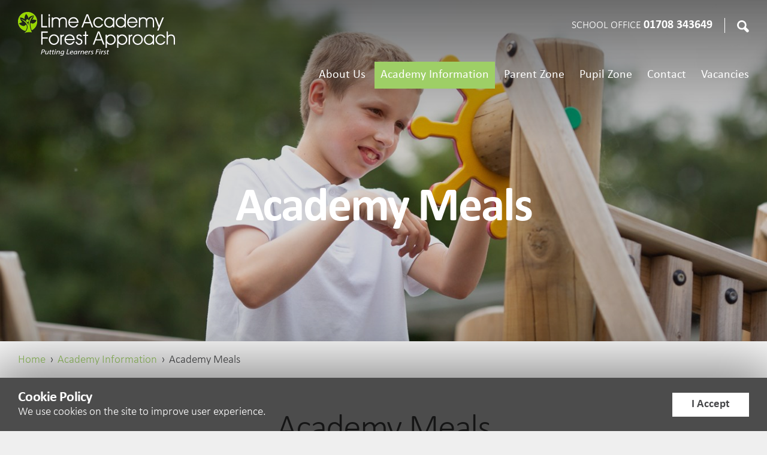

--- FILE ---
content_type: text/html; charset=utf-8
request_url: https://limeacademyforestapproach.org/academy-information/academy-meals/
body_size: 3605
content:

<!doctype html>
<!--[if lt IE 9]><html class="no-js ie8" lang="en"><![endif]-->
<!--[if IE 9]><html class="no-js ie9" lang="en"><![endif]-->
<!--[if gt IE 9]><!-->
<html class="no-js" lang="en">
<!--<![endif]-->
<head>
	<meta http-equiv="X-UA-Compatible" content="IE=edge,chrome=1">
	<meta charset="utf-8">
	<meta name="viewport" content="width=device-width, initial-scale=1.0, maximum-scale=1.0, minimum-scale=1.0, user-scalable=no">

<title>Academy Meals</title>
<meta property="og:title" content="Academy Meals" />
<meta property="og:type" content="website" />
<meta property="og:url" content="https://limeacademyforestapproach.org/academy-information/academy-meals/" />
<link rel="canonical" href="https://limeacademyforestapproach.org/academy-information/academy-meals/" />	<link href="https://fonts.googleapis.com/css?family=Libre+Franklin:300,400,700" rel="stylesheet">
	<link href="/assets/styles/styles.min.css?v=1.0.14" rel="stylesheet" />
	<script src="/assets/scripts/libs/modernizr.min.js"></script>
</head>
<body>
	<input id="nav-toggle" class="hide-control" type="checkbox" tabindex="-1" autocomplete="off" />
	<input id="search-toggle" class="hide-control" type="checkbox" tabindex="-1" autocomplete="off" />
	<div class="wrap">
		<header class="header">
			<div class="container">
				<a class="logo" href="/"><img src="/media/5836/new-lime-academy-forest-approach-logo-stacked-strap-white.gif?width=524&height=178&mode=max&upscale=false" alt="" /></a>
				<ul class="header-top">
					<li><div class="phone">School Office <a href="tel:01708343649" class="phone-btn">01708 343649</a></div></li>
					<li><label class="search-btn" for="search-toggle">Search</label></li>
					<li><label class="nav-btn" for="nav-toggle">Menu</label></li>
				</ul>
				<form class="header-search" action="/search-results/" method="get">
					<label class="header-search-field"><input type="text" name="query" placeholder="Search" /></label>
					<button class="header-search-btn" type="submit">Search</button>
				</form>
					<nav class="nav">
		<ul class="nav-main">
	<li>
		<a  href="/about-us/" data-hover="About Us">About Us</a>
			<ul>
	<li>
		<a  href="/about-us/british-values/" data-hover="British Values">British Values</a>
	</li>
	<li>
		<a  href="/about-us/curriculum/" data-hover="Curriculum">Curriculum</a>
	</li>
	<li>
		<a  href="/about-us/ethos-values/" data-hover="Ethos &amp; Values">Ethos &amp; Values</a>
	</li>
	<li>
		<a  href="/about-us/governance/" data-hover="Governance">Governance</a>
	</li>
	<li>
		<a  href="/about-us/inclusion/" data-hover="Inclusion">Inclusion</a>
	</li>
	<li>
		<a  href="/about-us/lime-trust/" data-hover="Lime Trust">Lime Trust</a>
	</li>
	<li>
		<a  href="/about-us/ofsted/" data-hover="Ofsted">Ofsted</a>
	</li>
	<li>
		<a  href="/about-us/performance-data/" data-hover="Performance Data">Performance Data</a>
	</li>
	<li>
		<a  href="/about-us/prospectus/" data-hover="Prospectus">Prospectus</a>
	</li>
	<li>
		<a  href="/about-us/send-information/" data-hover="SEND Information">SEND Information</a>
	</li>
	<li>
		<a  href="/about-us/staff/" data-hover="Staff">Staff</a>
	</li>
	<li>
		<a  href="/about-us/teacher-training/" data-hover="Teacher Training">Teacher Training</a>
	</li>
			</ul>
	</li>
	<li>
		<a class="on"  href="/academy-information/" data-hover="Academy Information">Academy Information</a>
			<ul>
	<li>
		<a  href="/academy-information/academy-day/" data-hover="Academy Day">Academy Day</a>
	</li>
	<li>
		<a class="on"  href="/academy-information/academy-meals/" data-hover="Academy Meals">Academy Meals</a>
	</li>
	<li>
		<a  href="/academy-information/admissions/" data-hover="Admissions">Admissions</a>
	</li>
	<li>
		<a  href="/academy-information/data-protection/" data-hover="Data Protection">Data Protection</a>
	</li>
	<li>
		<a  href="/academy-information/education-health-care-plans/" data-hover="Education Health Care Plans">Education Health Care Plans</a>
	</li>
	<li>
		<a  href="/academy-information/links/" data-hover="Links">Links</a>
	</li>
	<li>
		<a  href="/academy-information/local-offer/" data-hover="Local Offer">Local Offer</a>
	</li>
	<li>
		<a  href="/academy-information/pe-and-sports-premium/" data-hover="PE and Sports Premium">PE and Sports Premium</a>
	</li>
	<li>
		<a  href="/academy-information/policies/" data-hover="Policies">Policies</a>
	</li>
	<li>
		<a  href="/academy-information/pupil-premium/" data-hover="Pupil Premium">Pupil Premium</a>
	</li>
	<li>
		<a  href="/academy-information/safeguarding/" data-hover="Safeguarding">Safeguarding</a>
	</li>
	<li>
		<a  href="/academy-information/term-dates-calendar/" data-hover="Term Dates &amp; Calendar">Term Dates &amp; Calendar</a>
	</li>
	<li>
		<a  href="/academy-information/therapies/" data-hover="Therapies">Therapies</a>
	</li>
	<li>
		<a  href="/academy-information/transport/" data-hover="Transport">Transport</a>
	</li>
	<li>
		<a  href="/academy-information/uniform/" data-hover="Uniform">Uniform</a>
	</li>
			</ul>
	</li>
	<li>
		<a  href="/parent-zone/" data-hover="Parent Zone">Parent Zone</a>
			<ul>
	<li>
		<a  href="/parent-zone/google-translate/" data-hover="Google Translate">Google Translate</a>
	</li>
	<li>
		<a  href="/parent-zone/letters-sent-home/" data-hover="Letters sent home">Letters sent home</a>
	</li>
	<li>
		<a  href="/parent-zone/internet-safety/" data-hover="Internet Safety">Internet Safety</a>
	</li>
	<li>
		<a  href="/parent-zone/medical-form/" data-hover="Medical Form">Medical Form</a>
	</li>
	<li>
		<a  href="/parent-zone/newsletters/" data-hover="Newsletters">Newsletters</a>
	</li>
	<li>
		<a  href="/parent-zone/parent-resources-and-useful-information/" data-hover="Parent Resources and Useful Information">Parent Resources and Useful Information</a>
	</li>
	<li>
		<a  href="/parent-zone/physical-activity-borough-competitions/" data-hover="Physical Activity - Borough competitions">Physical Activity - Borough competitions</a>
	</li>
	<li>
		<a  href="/parent-zone/remote-learning/" data-hover="Remote Learning">Remote Learning</a>
	</li>
			</ul>
	</li>
	<li>
		<a  href="/pupil-zone/" data-hover="Pupil Zone">Pupil Zone</a>
			<ul>
	<li>
		<a  href="/pupil-zone/online-safety/" data-hover="Online Safety">Online Safety</a>
	</li>
	<li>
		<a  href="/pupil-zone/home-learning-zone/" data-hover="Home Learning Zone">Home Learning Zone</a>
	</li>
	<li>
		<a  href="/pupil-zone/pupil-links/" data-hover="Pupil Links">Pupil Links</a>
	</li>
	<li>
		<a  href="/pupil-zone/student-council/" data-hover="Student Council">Student Council</a>
	</li>
	<li>
		<a  href="/pupil-zone/6th-form-student-leaders/" data-hover="6th Form Student Leaders">6th Form Student Leaders</a>
	</li>
			</ul>
	</li>
	<li>
		<a  href="/contact/" data-hover="Contact">Contact</a>
	</li>
	<li>
		<a  href="https://www.mynewterm.com/school/Lime-Academy-Forest-Approach/142050" data-hover="Vacancies">Vacancies</a>
	</li>
		</ul>
	</nav>

			</div>
		</header>
		<label class="nav-mask" for="nav-toggle"></label>
		<main class="main">
			

<div class="carousel banner-carousel" data-carousel="{'arrows':false,'pips':true,'auto':6000}">
	<div class="carousel-items">
		<ul class="carousel-move">
			<li class="carousel-slide">
				<div class="banner-carousel-image lazy-image">
					<noscript class="lazy-load" data-src="/media/2553/dycorts-school-097.jpg?anchor=center&amp;mode=crop&amp;width=1922&amp;height=1000&amp;meta=false&amp;rnd=132265968060000000">
						<div class="lazy-load" style="background-image:url('/media/2553/dycorts-school-097.jpg?anchor=center&amp;mode=crop&amp;width=1922&amp;height=1000&amp;meta=false&amp;rnd=132265968060000000')"></div>
					</noscript>
				</div>
				<div class="container">
					<div class="banner-carousel-content">
						<h1>Academy Meals</h1>
					</div>
				</div>
			</li>
		</ul>
	</div>
</div>
	<nav class="breadcrumb">
		<ol class="container">
					<li><a href="/">Home</a></li>
					<li><a href="/academy-information/">Academy Information</a></li>
					<li>Academy Meals</li>
		</ol>
	</nav>			

	<div class="content container text-center">
		<h2>Academy Meals</h2>
		
	</div>

<div class="content container">
	<div class="grid gutter-40">
		<div class="span-main">
			<p>Lime Academy Forest Approach provides all our meals through our in house catering service. Our dedicated kitchen team have been with the school for many years and take great pride in providing a varied and exciting menu for all of our students.</p>
<p> </p>
<p>If you would like to find out if you are eligible for Free School Meals then please <a rel="noopener noreferrer" href="https://www.havering.gov.uk/info/20006/schools_and_education/431/school_support/1" target="_blank">click here</a></p>
<p>To apply please <a rel="noopener noreferrer" href="https://my.havering.gov.uk/Pages/OnlineForms/Free-school-meals.aspx#Customer-details" target="_blank">click here</a></p>
<p>If you would like to talk to the Family Support Team at the School for some confidential advice or support please contact <strong>Jacqui Pooley</strong>.</p>
<p> </p>
<p> </p>
			<p><a class="btn" href="/academy-information/">Back to Academy Information</a></p>
		</div>
		<aside class="span-aside">
		<div class="callout-small">
				<h3 class="callout-title">Spring Menu 2025</h3>
					<p>
							<a href="/media/8570/spring-menu-april-2025.pdf" target="_blank"><strong>Spring Menu 2025</strong></a><br>
					</p>
		</div>
</aside>
	</div>
</div>
		</main>
		<footer class="footer">
			<div class="container">
				
				<nav class="nav-footer">
	<ul>
		<li></li>
	</ul>
</nav>
			</div>
		</footer>
	</div>
    <div id="Cookies" class="cookies">
        <div class="container">
            <div class="grid grid-justify">
                <div class="cookies-text lg-span-auto">
                    <h3 class="cookies-title">Cookie Policy</h3>
                    <p>We use cookies on the site to improve user experience.</p>
                </div>
                <div class="cookies-text lg-span-auto">
                    <a id="CookiesAccept" class="cookies-accept btn">I Accept</a>
                    
                </div>
            </div>
        </div>
    </div>
	<script src="/Assets/scripts/scripts.min.js?v=1.0.14"></script>
</body>
</html>

--- FILE ---
content_type: text/css
request_url: https://limeacademyforestapproach.org/assets/styles/styles.min.css?v=1.0.14
body_size: 28049
content:
@charset "UTF-8";html{font-family:sans-serif;-ms-text-size-adjust:100%;-webkit-text-size-adjust:100%}body{margin:0}article,aside,details,figcaption,figure,footer,header,main,menu,nav,section,summary{display:block}audio,canvas,progress,video{display:inline-block}audio:not([controls]){display:none;height:0}progress{vertical-align:baseline}[hidden],template{display:none}a{background-color:transparent;-webkit-text-decoration-skip:objects}a:active,a:hover{outline-width:0}abbr[title]{border-bottom:none;text-decoration:underline;text-decoration:underline dotted}b,strong{font-weight:inherit}b,strong{font-weight:bolder}dfn{font-style:italic}h1{font-size:2em;margin:.67em 0}mark{background-color:#ff0;color:#000}small{font-size:80%}sub,sup{font-size:50%;line-height:0;position:relative;vertical-align:baseline}sub{bottom:-.25em}sup{top:-.75em}img{border-style:none}svg:not(:root){overflow:hidden}code,kbd,pre,samp{font-family:monospace,monospace;font-size:1em}figure{margin:1em 40px}hr{box-sizing:content-box;height:0;overflow:visible}button,input,select,textarea{font:inherit;margin:0}optgroup{font-weight:700}button,input{overflow:visible}button,select{text-transform:none}[type=reset],[type=submit],button,html [type=button]{-webkit-appearance:button}[type=button]::-moz-focus-inner,[type=reset]::-moz-focus-inner,[type=submit]::-moz-focus-inner,button::-moz-focus-inner{border-style:none;padding:0}[type=button]:-moz-focusring,[type=reset]:-moz-focusring,[type=submit]:-moz-focusring,button:-moz-focusring{outline:1px dotted ButtonText}fieldset{border:1px solid silver;margin:0 2px;padding:.35em .625em .75em}legend{box-sizing:border-box;color:inherit;display:table;max-width:100%;padding:0;white-space:normal}textarea{overflow:auto}[type=checkbox],[type=radio]{box-sizing:border-box;padding:0}[type=number]::-webkit-inner-spin-button,[type=number]::-webkit-outer-spin-button{height:auto}[type=search]{-webkit-appearance:textfield;outline-offset:-2px}[type=search]::-webkit-search-cancel-button,[type=search]::-webkit-search-decoration{-webkit-appearance:none}::-webkit-input-placeholder{color:inherit;opacity:.54}::-webkit-file-upload-button{-webkit-appearance:button;font:inherit}@font-face{font-family:reset;src:url([data-uri]) format("truetype")}@font-face{font-family:CalibriWeb;src:url(../fonts/calibril.eot);src:url(../fonts/calibril.eot?#iefix) format("embedded-opentype"),url(../fonts/calibril.woff2) format("woff2"),url(../fonts/calibril.woff) format("woff"),url(../fonts/calibril.ttf) format("truetype"),url(../fonts/calibril.svg#calibrilight) format("svg");font-weight:300;font-style:normal}@font-face{font-family:CalibriWeb;src:url(../fonts/calibrili.eot);src:url(../fonts/calibrili.eot?#iefix) format("embedded-opentype"),url(../fonts/calibrili.woff2) format("woff2"),url(../fonts/calibrili.woff) format("woff"),url(../fonts/calibrili.ttf) format("truetype"),url(../fonts/calibrili.svg#calibrilight_italic) format("svg");font-weight:300;font-style:italic}@font-face{font-family:CalibriWeb;src:url(../fonts/calibri.eot);src:url(../fonts/calibri.eot?#iefix) format("embedded-opentype"),url(../fonts/calibri.woff2) format("woff2"),url(../fonts/calibri.woff) format("woff"),url(../fonts/calibri.ttf) format("truetype"),url(../fonts/calibri.svg#calibriregular) format("svg");font-weight:400;font-style:normal}@font-face{font-family:CalibriWeb;src:url(../fonts/calibrii.eot);src:url(../fonts/calibrii.eot?#iefix) format("embedded-opentype"),url(../fonts/calibrii.woff2) format("woff2"),url(../fonts/calibrii.woff) format("woff"),url(../fonts/calibrii.ttf) format("truetype"),url(../fonts/calibrii.svg#calibriitalic) format("svg");font-weight:400;font-style:italic}@font-face{font-family:CalibriWeb;src:url(../fonts/calibrib.eot);src:url(../fonts/calibrib.eot?#iefix) format("embedded-opentype"),url(../fonts/calibrib.woff2) format("woff2"),url(../fonts/calibrib.woff) format("woff"),url(../fonts/calibrib.ttf) format("truetype"),url(../fonts/calibrib.svg#calibribold) format("svg");font-weight:700;font-style:normal}@font-face{font-family:CalibriWeb;src:url(../fonts/calibriz.eot);src:url(../fonts/calibriz.eot?#iefix) format("embedded-opentype"),url(../fonts/calibriz.woff2) format("woff2"),url(../fonts/calibriz.woff) format("woff"),url(../fonts/calibriz.ttf) format("truetype"),url(../fonts/calibriz.svg#calibribold_italic) format("svg");font-weight:700;font-style:italic}.lazy-image{position:relative;z-index:0;display:block;box-shadow:inset 0 0 10px rgba(0,0,0,.1);background:#e4e5e6;overflow:hidden}.lazy-load{position:absolute;z-index:-1;top:-1px;left:-1px;right:-1px;bottom:-1px;overflow:hidden;white-space:nowrap;background:50% 50% no-repeat;max-height:200%;-webkit-background-size:cover;-moz-background-size:cover;-o-background-size:cover;background-size:cover;-webkit-transition:all 350ms ease 0s;-moz-transition:all 350ms ease 0s;-ms-transition:all 350ms ease 0s;-o-transition:all 350ms ease 0s;transition:all 350ms ease 0s;-webkit-transform:translateZ(0);-moz-transform:translateZ(0);-ms-transform:translateZ(0);-o-transform:translateZ(0);transform:translateZ(0);-webkit-backface-visibility:hidden;-moz-backface-visibility:hidden}.lazy-load img{position:absolute;top:0;left:200%}a:focus .lazy-load,a:hover .lazy-load{-webkit-transform:rotate(.01deg) matrix(1.1,0,0,1.1,0,0) translateZ(0);-moz-transform:rotate(.01deg) matrix(1.1,0,0,1.1,0,0) translateZ(0);-ms-transform:rotate(.01deg) matrix(1.1,0,0,1.1,0,0);-o-transform:rotate(.01deg) matrix(1.1,0,0,1.1,0,0) translateZ(0);transform:rotate(.01deg) matrix(1.1,0,0,1.1,0,0) translateZ(0)}.lazy-load-hide{-moz-opacity:0;-khtml-opacity:0;opacity:0}.banner .lazy-load,.banner-carousel .lazy-load,.banner-small .lazy-load{-webkit-transition:all .9s ease 0s;-moz-transition:all .9s ease 0s;-ms-transition:all .9s ease 0s;-o-transition:all .9s ease 0s;transition:all .9s ease 0s}.banner .lazy-load-hide,.banner-carousel .lazy-load-hide,.banner-small .lazy-load-hide{-webkit-transform:matrix(1.1,0,0,1.1,0,0) translateZ(0);-moz-transform:matrix(1.1,0,0,1.1,0,0) translateZ(0);-ms-transform:matrix(1.1,0,0,1.1,0,0);-o-transform:matrix(1.1,0,0,1.1,0,0) translateZ(0);transform:matrix(1.1,0,0,1.1,0,0) translateZ(0);-webkit-backface-visibility:hidden}.carousel{position:relative;display:block;margin:0;padding:0;-webkit-touch-callout:none;-webkit-user-select:none;-khtml-user-select:none;-moz-user-select:none;-ms-user-select:none;user-select:none;-webkit-box-sizing:border-box;-moz-box-sizing:border-box;box-sizing:border-box}.carousel-enabled .carousel-items{cursor:-webkit-grab;cursor:-moz-grab;cursor:grab}.carousel-enabled .carousel-next,.carousel-enabled .carousel-pips,.carousel-enabled .carousel-prev{display:block}.carousel-grabbing{touch-action:none}.carousel-grabbing .carousel-items{cursor:-webkit-grabbing;cursor:-moz-grabbing;cursor:grabbing}.carousel-items{position:relative;display:block;margin:0;padding:0;overflow:hidden}.carousel-mask{overflow:hidden}.carousel-move{position:relative;left:0;display:block;margin:0;padding:0;list-style:none;white-space:nowrap;word-wrap:normal;font-family:reset;font-size-adjust:0;font-size:0;line-height:0;text-rendering:optimizespeed}.carousel-move.grid-flex{-webkit-flex-wrap:nowrap;-ms-flex-wrap:nowrap;flex-wrap:nowrap}.carousel-slide{margin:0;padding:0;width:100%;max-height:100%;white-space:normal;vertical-align:top;display:inline-block;text-rendering:auto;font-family:Calibri,CalibriWeb,sans-serif;font-size-adjust:none;font-size:19px;font-size:1.9rem;line-height:1.263;-webkit-box-sizing:border-box;-moz-box-sizing:border-box;box-sizing:border-box}.carousel-slide>*{white-space:normal}.carousel-controls{-webkit-transition:color .8s ease 0s;-moz-transition:color .8s ease 0s;-ms-transition:color .8s ease 0s;-o-transition:color .8s ease 0s;transition:color .8s ease 0s}.carousel-next,.carousel-prev{display:none;position:absolute;z-index:300;top:50%;margin:-23px 0 0 0;padding:0;width:27px;height:46px;border:0 none;cursor:pointer;color:#fff;overflow:hidden;text-align:left;text-indent:100%;white-space:nowrap;border-radius:0;background:0 0 no-repeat;-webkit-transition:all .3s ease 0s;-moz-transition:all .3s ease 0s;-ms-transition:all .3s ease 0s;-o-transition:all .3s ease 0s;transition:all .3s ease 0s}.carousel-next:hover,.carousel-prev:hover{-moz-opacity:.5;-khtml-opacity:.5;opacity:.5}.carousel-prev{left:20px;background-image:url("data:image/svg+xml;charset=utf8,%3Csvg xmlns='http://www.w3.org/2000/svg' viewBox='0 0 27 46' width='27' height='46'%3E%3Cpolygon fill='%23fff' points='22.33 44.87 0.21 22.75 22.33 0.63 26.57 4.87 8.69 22.75 26.57 40.63 22.33 44.87'/%3E%3C/svg%3E")}.carousel-next{right:20px;background-image:url("data:image/svg+xml;charset=utf8,%3Csvg xmlns='http://www.w3.org/2000/svg' viewBox='0 0 27 46' width='27' height='46'%3E%3Cpolygon fill='%23fff' points='4.67 44.87 26.79 22.75 4.67 0.63 0.43 4.87 18.31 22.75 0.43 40.63 4.67 44.87'/%3E%3C/svg%3E")}.carousel-image{position:absolute;z-index:-1;top:0;width:100%;height:100%;overflow:hidden;-webkit-background-size:cover;-moz-background-size:cover;-o-background-size:cover;background-size:cover}.carousel-pips{display:none;margin:0;padding:0;list-style:none;text-align:center;line-height:12px;-webkit-touch-callout:none;-webkit-user-select:none;-khtml-user-select:none;-moz-user-select:none;-ms-user-select:none;user-select:none;-webkit-transition:all .3s ease 0s;-moz-transition:all .3s ease 0s;-ms-transition:all .3s ease 0s;-o-transition:all .3s ease 0s;transition:all .3s ease 0s;font-family:reset;font-size-adjust:0;font-size:0;line-height:0;text-rendering:optimizespeed}.carousel-pips li{margin:4px;padding:0;width:16px;height:16px;overflow:hidden;cursor:pointer;border-radius:50%;border:0 none;background:rgba(28,40,51,.15);vertical-align:bottom;display:inline-block;-webkit-touch-callout:none;-webkit-user-select:none;-khtml-user-select:none;-moz-user-select:none;-ms-user-select:none;user-select:none;-webkit-transition:all .3s ease 0s;-moz-transition:all .3s ease 0s;-ms-transition:all .3s ease 0s;-o-transition:all .3s ease 0s;transition:all .3s ease 0s;-webkit-transition-property:border,background;-moz-transition-property:border,background;-ms-transition-property:border,background;-o-transition-property:border,background;transition-property:border,background}.carousel-pips li:focus,.carousel-pips li:hover{background:rgba(28,40,51,.4)}.carousel-pips li.on{cursor:default;background:#1c2833}.carousel-buttons{display:block;margin:0;padding:0;list-style:none;text-align:center;font-family:reset;font-size-adjust:0;font-size:0;line-height:0;text-rendering:optimizespeed;-webkit-touch-callout:none;-webkit-user-select:none;-khtml-user-select:none;-moz-user-select:none;-ms-user-select:none;user-select:none}.carousel-buttons li{margin:0;padding:28px 35px 20px 35px;color:#9ecf66;font-weight:700;text-transform:uppercase;cursor:pointer;background:rgba(228,229,230,0);text-rendering:auto;font-family:Calibri,CalibriWeb,sans-serif;font-size-adjust:none;font-size:24px;font-size:2.4rem;line-height:1;vertical-align:bottom;display:inline-block;-webkit-transition:all .3s ease 0s;-moz-transition:all .3s ease 0s;-ms-transition:all .3s ease 0s;-o-transition:all .3s ease 0s;transition:all .3s ease 0s;-webkit-transition-property:background,color;-moz-transition-property:background,color;-ms-transition-property:background,color;-o-transition-property:background,color;transition-property:background,color}.carousel-buttons li:after{content:"";display:block;margin:5px auto 0 auto;width:0;height:3px;background:rgba(158,207,102,0)}.carousel-buttons li:focus,.carousel-buttons li:hover{color:#6b9e31;text-decoration:none;background:rgba(228,229,230,.5)}.carousel-buttons li.on{color:#464749;cursor:default;background:#e4e5e6;-webkit-transition:none .3s ease 0s;-moz-transition:none .3s ease 0s;-ms-transition:none .3s ease 0s;-o-transition:none .3s ease 0s;transition:none .3s ease 0s}.carousel-buttons li.on:after{width:40px;background:#464749}.carousel-tabs{display:block;padding:20px 25px 0 25px;background:#e4e5e6}.carousel-tabs:after{content:"";display:table;margin:25px 0 0 0;width:100%}.carousel-tabs-item{position:relative;display:none;margin:0;padding:0;-webkit-box-sizing:border-box;-moz-box-sizing:border-box;box-sizing:border-box}.carousel-tabs-item.on{vertical-align:top;display:inline-block;width:100%}.form{display:block;margin:0 0 30px 0;padding:30px;background:#e4e5e6}.form-label{position:relative;display:block;margin:0 0 10px 0;font-size:19px;font-family:Calibri,CalibriWeb,sans-serif;font-weight:700;color:#464749}.form-element,.form-file{position:relative;z-index:1;display:block;margin:0 0 20px 0;padding:9px 12px;width:100%;max-width:545px;border:1px solid #d7d7d7;border-radius:0;background:#fff;cursor:text;text-align:left;font-size:19px;font-family:Calibri,CalibriWeb,sans-serif;font-weight:300;color:#464749;-webkit-box-sizing:border-box;-moz-box-sizing:border-box;box-sizing:border-box;-webkit-transition:all .3s ease 0s;-moz-transition:all .3s ease 0s;-ms-transition:all .3s ease 0s;-o-transition:all .3s ease 0s;transition:all .3s ease 0s;-webkit-transition-property:border-color,background-color,box-shadow;-moz-transition-property:border-color,background-color,box-shadow;-ms-transition-property:border-color,background-color,box-shadow;-o-transition-property:border-color,background-color,box-shadow;transition-property:border-color,background-color,box-shadow}.form-element.focus,.form-element:hover,.form-file.focus,.form-file:hover{box-shadow:0 2px 2px rgba(0,0,0,.1);border-color:#878787}.form-element.disabled,.form-file.disabled{color:#ccc;box-shadow:none;border-color:#ccc;cursor:default}.form-element-full{max-width:none}.form-element-half{max-width:272.5px;width:50%}.form-element-small{max-width:100px}.faux-select-list li,.faux-select-text,.form-element input,.form-element select,.form-element textarea,.form-file:after{position:relative;z-index:1;display:block;margin:0;padding:0;border:0 none;border-radius:0;outline:0 none;width:100%;min-width:100%;max-width:100%;height:20px;vertical-align:middle;list-style:none;font-size:inherit;line-height:20px;font-family:inherit;font-weight:inherit;text-indent:0;color:inherit;cursor:inherit;background:0 0;box-shadow:none;-webkit-appearance:none;text-overflow:ellipsis}.form-element textarea{overflow:auto;min-height:160px;height:160px}.iOS .form-element input{margin-left:-1px;width:-webkit-calc(100% + 1px);min-width:-webkit-calc(100% + 1px);max-width:-webkit-calc(100% + 1px)}.iOS .form-element textarea{margin-left:-3px;width:-webkit-calc(100% + 3px);min-width:-webkit-calc(100% + 3px);max-width:-webkit-calc(100% + 3px)}.faux-select{padding:0;cursor:pointer}.faux-select:before{content:"";position:relative;z-index:10;float:right;display:inline;margin:-1px -1px -1px 0;padding:10px;width:20px;height:20px;line-height:20px;border-radius:0;background:url("data:image/svg+xml;charset=utf8,%3Csvg xmlns='http://www.w3.org/2000/svg' viewBox='0 0 50 50' width='50' height='50'%3E%3Cpath fill='%23FFF' d='M27.83,28.18,25,31l-2.83-2.83-6.36-6.36L18.64,19,25,25.35,31.36,19l2.83,2.83Z'/%3E%3C/svg%3E") 50% 50% no-repeat #9ecf66;-webkit-transition:background-color .3s ease 0s;-moz-transition:background-color .3s ease 0s;-ms-transition:background-color .3s ease 0s;-o-transition:background-color .3s ease 0s;transition:background-color .3s ease 0s}.faux-select.focus:before,.faux-select:hover:before{background-color:#1c2833}.faux-select.disabled:before{background-color:#ccc}.faux-select select{position:absolute;top:0;left:0;visibility:hidden}.faux-select select[multiple]~.faux-select-list li{position:relative;padding-left:35px}.faux-select select[multiple]~.faux-select-list li:before{content:"";position:absolute;top:9px;left:9px;margin:1px;width:16px;height:16px;border:1px solid #878787;background:50% 50% no-repeat #fff;-webkit-background-size:12px auto;-moz-background-size:12px auto;-o-background-size:12px auto;background-size:12px auto}.faux-select select[multiple]~.faux-select-list li.selected:before{background-image:url("data:image/svg+xml;charset=utf8,%3Csvg xmlns='http://www.w3.org/2000/svg' viewBox='0 0 16 12' width='16' height='12'%3E%3Cpath fill='%239ecf66' d='M5.36,11.91h0a1.5,1.5,0,0,1-1.06-.44L.81,8A1.5,1.5,0,1,1,2.93,5.86L5.36,8.29,13.09.56a1.5,1.5,0,0,1,2.12,2.12L6.42,11.47A1.5,1.5,0,0,1,5.36,11.91Z'/%3E%3C/svg%3E")}.faux-select-focus{z-index:1000}.faux-select-focus:before{background-color:#1c2833}.faux-select-focus .faux-select-list{display:block}.faux-select-mobile:before{border-radius:0}.faux-select-mobile select{display:block;visibility:visible;z-index:100;top:0;bottom:0;left:0;right:0;height:100%}.faux-select-text{padding:9px 12px;width:auto;min-width:0;max-width:none;overflow:hidden;white-space:nowrap;outline:0 none;-webkit-touch-callout:none;-webkit-user-select:none;-khtml-user-select:none;-moz-user-select:none;-ms-user-select:none;user-select:none}.faux-select-text::-moz-selection{background:#fff}.faux-select-text::selection{background:#fff}.faux-select-list{display:none;position:absolute;top:100%;left:-1px;right:-1px;margin:0;padding:0;list-style:none;border:inherit;border-radius:0;background:#fff;overflow:auto;box-shadow:0 2px 2px rgba(0,0,0,.1)}.faux-select-list li{margin:0;padding:9px 11px;width:auto;height:auto;min-width:0;max-width:none;color:#464749}.faux-select-list li:first-child{border-top:0 none}.faux-select-list li:hover{color:#464749;background:#f4f4f5}.faux-select-list li.selected{color:#464749;background:#e4e5e6}.form-hidden{display:none}.form-file{position:relative;cursor:pointer}.form-file:after{content:" ";white-space:nowrap;overflow:hidden}.form-file input{position:absolute;top:0;left:0;max-width:100%;cursor:pointer}.faux-file{padding:0}.faux-file:after{content:attr(data-val);padding:9px 12px;width:auto;min-width:0;max-width:none}.faux-file:before{content:attr(data-btn);float:right;display:inline;margin:-1px -1px -1px 0;padding:10px 12px;height:20px;font-size:19px;line-height:20px;color:#fff;font-family:Calibri,CalibriWeb,sans-serif;font-weight:700;text-transform:none;border-radius:0;background:#9ecf66;-webkit-transition:background .3s ease 0s;-moz-transition:background .3s ease 0s;-ms-transition:background .3s ease 0s;-o-transition:background .3s ease 0s;transition:background .3s ease 0s}.faux-file.placeholder:after{content:attr(data-placeholder)}.faux-file.focus:before,.faux-file:hover:before{background:#1c2833}.faux-file.disabled:before{background:#ccc}.form-checkbox,.form-radio{position:relative;display:block;margin:0 0 20px 0;padding:0 0 0 26px;line-height:18px;text-align:left;-webkit-touch-callout:none;-webkit-user-select:none;-khtml-user-select:none;-moz-user-select:none;-ms-user-select:none;user-select:none}.form-checkbox input,.form-radio input{position:absolute;top:0;left:0}.form-checkbox .faux-input,.form-radio .faux-input{position:absolute;top:0;left:0;margin:0;padding:0;width:16px;height:16px;border:1px solid #d7d7d7;overflow:hidden;cursor:pointer;background:#fff;-webkit-transition:all .3s ease 0s;-moz-transition:all .3s ease 0s;-ms-transition:all .3s ease 0s;-o-transition:all .3s ease 0s;transition:all .3s ease 0s;-webkit-transition-property:border-color,background-color;-moz-transition-property:border-color,background-color;-ms-transition-property:border-color,background-color;-o-transition-property:border-color,background-color;transition-property:border-color,background-color}.form-checkbox .faux-input:after,.form-radio .faux-input:after{content:"";display:block;margin:2px;width:12px;height:12px;overflow:hidden;background:#fff}.form-checkbox.focus .faux-input,.form-checkbox:hover .faux-input,.form-radio.focus .faux-input,.form-radio:hover .faux-input{box-shadow:0 2px 2px rgba(0,0,0,.1);border-color:#878787}.form-checkbox.disabled,.form-radio.disabled{color:#ccc}.form-checkbox.disabled .faux-input,.form-radio.disabled .faux-input{cursor:default;box-shadow:none;border-color:#ccc}.form-checkbox+.field-validation-error,.form-radio+.field-validation-error{margin-left:30px}.form-checkbox .faux-input{border-radius:0}.form-checkbox .checked:after{background:url("data:image/svg+xml;charset=utf8,%3Csvg xmlns='http://www.w3.org/2000/svg' viewBox='0 0 16 12' width='16' height='12'%3E%3Cpath fill='%239ecf66' d='M5.36,11.91h0a1.5,1.5,0,0,1-1.06-.44L.81,8A1.5,1.5,0,1,1,2.93,5.86L5.36,8.29,13.09.56a1.5,1.5,0,0,1,2.12,2.12L6.42,11.47A1.5,1.5,0,0,1,5.36,11.91Z'/%3E%3C/svg%3E") 50% 50% no-repeat #fff;-webkit-background-size:12px auto;-moz-background-size:12px auto;-o-background-size:12px auto;background-size:12px auto}.form-checkbox.disabled .checked:after{background:url("data:image/svg+xml;charset=utf8,%3Csvg xmlns='http://www.w3.org/2000/svg' viewBox='0 0 16 12' width='16' height='12'%3E%3Cpath fill='%23CCC' d='M5.36,11.91h0a1.5,1.5,0,0,1-1.06-.44L.81,8A1.5,1.5,0,1,1,2.93,5.86L5.36,8.29,13.09.56a1.5,1.5,0,0,1,2.12,2.12L6.42,11.47A1.5,1.5,0,0,1,5.36,11.91Z'/%3E%3C/svg%3E") 50% 50% no-repeat #fff}.form-radio .faux-input{border-radius:50%}.form-radio .faux-input:after{border-radius:50%}.form-radio .checked:after{background:#9ecf66}.form-radio.disabled .checked:after{background:#ccc}.form-checkbox-group,.form-radio-group{margin:0 0 20px 0}.form-checkbox-group .form-checkbox,.form-checkbox-group .form-radio,.form-radio-group .form-checkbox,.form-radio-group .form-radio{margin:0 0 10px 0}.js .form-checkbox input,.js .form-file input,.js .form-radio input{clip:rect(0,0,0,0)}.js .form-element select{-moz-opacity:0;-khtml-opacity:0;opacity:0}.form-hide{height:0;overflow:hidden}.form-date{position:relative}.form-date-popup{visibility:hidden;position:absolute;z-index:100;left:50%;top:100%;margin:7px 0 0 -112px;padding:3px;width:224px;border:1px solid #d7d7d7;cursor:default;background:#fff;box-shadow:0 2px 2px rgba(0,0,0,.1);-moz-opacity:0;-khtml-opacity:0;opacity:0;-webkit-transition:all .3s ease .3s;-moz-transition:all .3s ease .3s;-ms-transition:all .3s ease .3s;-o-transition:all .3s ease .3s;transition:all .3s ease .3s}.form-date-popup:before{content:"";position:absolute;top:-9px;left:50%;margin:0 0 0 -8px;width:15px;height:15px;border-top:1px solid #d7d7d7;border-left:1px solid #d7d7d7;background:#fff;-webkit-transform:rotate(45deg);-moz-transform:rotate(45deg);-ms-transform:rotate(45deg);-o-transform:rotate(45deg);transform:rotate(45deg)}.form-date-popup.open{display:block;margin-top:14px;visibility:visible;-webkit-transition-delay:0s;-moz-transition-delay:0s;-ms-transition-delay:0s;-o-transition-delay:0s;transition-delay:0s;-moz-opacity:1;-khtml-opacity:1;opacity:1}.form-date-next,.form-date-prev{margin:2px 2px 5px 2px;width:28px;height:28px;border-radius:50%;cursor:pointer;-webkit-transition:background-color .3s ease 0s;-moz-transition:background-color .3s ease 0s;-ms-transition:background-color .3s ease 0s;-o-transition:background-color .3s ease 0s;transition:background-color .3s ease 0s}.form-date-next:hover,.form-date-prev:hover{background-color:#1c2833}.form-date-next{float:right;background:url("data:image/svg+xml;charset=utf8,%3Csvg xmlns='http://www.w3.org/2000/svg' viewBox='0 0 26 26' width='26' height='26'%3E%3Cpath fill='%23FFF' d='M16.18,10.17,19,13l-2.83,2.83L9.81,22.19,7,19.36,13.35,13,7,6.64,9.83,3.81Z'/%3E%3C/svg%3E") 2px 50% no-repeat #9ecf66}.form-date-prev{float:left;background:url("data:image/svg+xml;charset=utf8,%3Csvg xmlns='http://www.w3.org/2000/svg' viewBox='0 0 26 26' width='26' height='26'%3E%3Cpath fill='%23FFF' d='M9.82,15.83,7,13l2.83-2.83,6.36-6.36L19,6.64,12.65,13,19,19.36l-2.83,2.83Z'/%3E%3C/svg%3E") 0 50% no-repeat #9ecf66}.form-date-text{display:block;margin:2px 0 5px 0;text-align:center;font-size:14px;line-height:28px;color:#464749}.form-date-col{float:left;margin:2px;width:28px;font-size:12px;line-height:18px;text-align:center;color:#464749}.form-date-month{clear:both;display:block;margin:0;padding:0;list-style:none;overflow:hidden}.form-date-day,.form-date-empty{float:left;margin:2px;width:26px;height:26px;border:1px solid #d7d7d7;text-align:center;line-height:26px;cursor:pointer;font-size:12px;color:#464749}.form-date-empty{visibility:hidden}.form-date-day{-webkit-transition:all .3s ease 0s;-moz-transition:all .3s ease 0s;-ms-transition:all .3s ease 0s;-o-transition:all .3s ease 0s;transition:all .3s ease 0s}.form-date-day:hover{background:#d7d7d7}.form-date-day.on{color:#fff;border-color:#9ecf66;background:#9ecf66;cursor:default}.error{color:#ce0139}.valid{color:#55aa3b}.field-validation-valid{display:none}.field-validation-error{display:block;margin:-10px 0 20px 0;color:#ce0139;font-weight:400;font-size:14px;font-size:1.4rem;line-height:1.2}.field-validation-error+.field-validation-error{margin-top:-20px}.valid-border{border-color:#55aa3b}.valid-border .faux-checkbox,.valid-border .faux-radio,.valid-border .faux-select-list{border-color:#55aa3b}.error-border{border-color:#ce0139}.error-border .faux-checkbox,.error-border .faux-radio,.error-border .faux-select-list{border-color:#ce0139}.btn-group{margin:-10px -5px 20px -5px;font-size:0;overflow:hidden}.btn-group:after{content:"";display:block;height:0;overflow:hidden;visibility:hidden;display:inline-block;vertical-align:bottom;width:100%}.btn-group .btn{margin:10px 5px 0 5px}.btn{margin:0;padding:9px 15px;overflow:visible;font-family:Calibri,CalibriWeb,sans-serif;font-weight:700;font-size:19px;line-height:20px;word-spacing:normal;text-decoration:none;text-align:inherit;text-shadow:none;text-transform:none;color:#fff;cursor:pointer;border-radius:0;border:1px solid #9ecf66;background:#9ecf66;-webkit-touch-callout:none;-webkit-user-select:none;-khtml-user-select:none;-moz-user-select:none;-ms-user-select:none;user-select:none;vertical-align:middle;display:inline-block;-webkit-transition:all .3s ease 0s;-moz-transition:all .3s ease 0s;-ms-transition:all .3s ease 0s;-o-transition:all .3s ease 0s;transition:all .3s ease 0s;-webkit-box-sizing:border-box;-moz-box-sizing:border-box;box-sizing:border-box}.btn:focus,.btn:hover{color:#fff;border-color:#1c2833;text-decoration:none;outline:0 none;background-color:#1c2833}.btn.disabled,.btn[disabled]{cursor:default;color:#fff;border-color:#ccc;background-color:#ccc}.btn-white{color:#9ecf66;border-color:#fff;background:#fff}.form-btn{margin:15px 0 20px 0}.form-no-border,.form-no-border.focus,.form-no-border:hover{border-color:transparent}input[type=number]::-webkit-inner-spin-button,input[type=number]::-webkit-outer-spin-button{-webkit-appearance:none;margin:0}input[type=number]{-moz-appearance:textfield}input::-webkit-input-placeholder,textarea::-webkit-input-placeholder{opacity:1;color:#878787}input:-moz-placeholder,textarea:-moz-placeholder{opacity:1;color:#878787}input::-moz-placeholder,textarea::-moz-placeholder{opacity:1;color:#878787}input:-ms-input-placeholder,textarea:-ms-input-placeholder{opacity:1;color:#878787}input::placeholder,textarea::placeholder{opacity:1;color:#878787}.placeholder{color:#878787}@-webkit-keyframes autofill{to{color:#464749;background:0 0}}input:-webkit-autofill{-webkit-animation-name:autofill;-webkit-animation-fill-mode:both}html{font-size:10px;height:100%;overflow-y:scroll}body{position:relative;z-index:0;margin:0;width:100%;height:100%;background:#efefef;-webkit-text-size-adjust:none;-moz-text-size-adjust:none;-ms-text-size-adjust:none;text-size-adjust:none}img{width:auto;height:auto;max-width:100%;vertical-align:bottom;-webkit-box-sizing:border-box;-moz-box-sizing:border-box;box-sizing:border-box}.wrap{position:relative;left:0;display:table;table-layout:fixed;margin:0 auto;padding:0;width:100%;max-width:none;min-width:300px;height:100%;min-height:100%;background:#fff;box-shadow:0 0 10px rgba(0,0,0,.2);-webkit-backface-visibility:hidden;-moz-backface-visibility:hidden;backface-visibility:hidden;-webkit-transition:all .3s ease 0s;-moz-transition:all .3s ease 0s;-ms-transition:all .3s ease 0s;-o-transition:all .3s ease 0s;transition:all .3s ease 0s;-webkit-transition-property:left,box-shadow;-moz-transition-property:left,box-shadow;-ms-transition-property:left,box-shadow;-o-transition-property:left,box-shadow;transition-property:left,box-shadow}.container{display:block;list-style:none;margin:0 auto;padding:0 15px;max-width:1426px}.grid{display:block;margin:0 0 0 -15px;padding:0;list-style:none;text-align:left;-webkit-box-pack:start;-moz-box-pack:start;-webkit-justify-content:flex-start;-ms-flex-pack:start;justify-content:flex-start;direction:ltr;font-family:reset;font-size-adjust:0;font-size:0;line-height:0;text-rendering:optimizespeed;-webkit-touch-callout:none;-webkit-user-select:none;-khtml-user-select:none;-moz-user-select:none;-ms-user-select:none;user-select:none}.grid:after{content:"";display:block;height:0;overflow:hidden;visibility:hidden}.grid>*{margin:0;padding:0;width:100%;max-width:100%;text-align:left;-ms-text-justify:auto;text-justify:auto;-webkit-box-pack:start;-moz-box-pack:start;-webkit-justify-content:flex-start;-ms-flex-pack:start;justify-content:flex-start;direction:ltr;border:0;border-left:15px solid transparent;word-wrap:break-word;-webkit-background-clip:padding-box;-moz-background-clip:padding;background-clip:padding-box;vertical-align:top;display:inline-block;-webkit-box-sizing:border-box;-moz-box-sizing:border-box;box-sizing:border-box;-webkit-touch-callout:text;-webkit-user-select:text;-khtml-user-select:text;-moz-user-select:text;-ms-user-select:text;user-select:text;text-rendering:auto;font-family:Calibri,CalibriWeb,sans-serif;font-size-adjust:none;font-size:19px;font-size:1.9rem;line-height:1.263}.grid-flex{display:-webkit-box;display:-moz-box;display:-ms-flexbox;display:-webkit-flex;display:flex;-webkit-flex-wrap:wrap;-ms-flex-wrap:wrap;flex-wrap:wrap}.grid-flex>:not(.no-flex){display:-webkit-box;display:-moz-box;display:-ms-flexbox;display:-webkit-flex;display:flex;-webkit-flex-wrap:wrap;-ms-flex-wrap:wrap;flex-wrap:wrap}.grid-flex>:not(.no-flex)>*{-webkit-flex:1 1 auto;-ms-flex:1 1 auto;flex:1 1 auto;width:100%;-webkit-box-sizing:border-box;-moz-box-sizing:border-box;box-sizing:border-box}.grid-right{text-align:right;-webkit-box-pack:end;-moz-box-pack:end;-webkit-justify-content:flex-end;-ms-flex-pack:end;justify-content:flex-end}.grid-center{text-align:center;-webkit-box-pack:center;-moz-box-pack:center;-webkit-justify-content:center;-ms-flex-pack:center;justify-content:center}.grid-justify{text-align:justify;-ms-text-justify:distribute-all-lines;text-justify:distribute-all-lines;-webkit-box-pack:justif;-moz-box-pack:justif;-webkit-justify-content:space-between;-ms-flex-pack:justify;justify-content:space-between}.grid-justify:after{display:inline-block;width:100%;vertical-align:bottom}.grid-reverse{direction:rtl}[class*=pull-],[class*=push-]{position:relative}.span-auto{width:auto}.offset-0{margin-left:0}.inset-0{margin-right:0}.push-0{left:0}.pull-0{left:0}.span-1{width:100%}.offset-1{margin-left:100%}.inset-1{margin-right:100%}.push-1{left:100%}.pull-1{left:-100%}.span-1-2{width:50%}.offset-1-2{margin-left:50%}.inset-1-2{margin-right:50%}.push-1-2{left:50%}.pull-1-2{left:-50%}.span-1-3{width:33.33%}.offset-1-3{margin-left:33.33%}.inset-1-3{margin-right:33.33%}.push-1-3{left:33.33%}.pull-1-3{left:-33.33%}.span-2-3{width:66.66%}.offset-2-3{margin-left:66.66%}.inset-2-3{margin-right:66.66%}.push-2-3{left:66.66%}.pull-2-3{left:-66.66%}.span-1-4{width:25%}.offset-1-4{margin-left:25%}.inset-1-4{margin-right:25%}.push-1-4{left:25%}.pull-1-4{left:-25%}.span-3-4{width:75%}.offset-3-4{margin-left:75%}.inset-3-4{margin-right:75%}.push-3-4{left:75%}.pull-3-4{left:-75%}.span-1-5{width:20%}.offset-1-5{margin-left:20%}.inset-1-5{margin-right:20%}.push-1-5{left:20%}.pull-1-5{left:-20%}.span-2-5{width:40%}.offset-2-5{margin-left:40%}.inset-2-5{margin-right:40%}.push-2-5{left:40%}.pull-2-5{left:-40%}.span-3-5{width:60%}.offset-3-5{margin-left:60%}.inset-3-5{margin-right:60%}.push-3-5{left:60%}.pull-3-5{left:-60%}.span-4-5{width:80%}.offset-4-5{margin-left:80%}.inset-4-5{margin-right:80%}.push-4-5{left:80%}.pull-4-5{left:-80%}.span-1-6{width:16.66%}.offset-1-6{margin-left:16.66%}.inset-1-6{margin-right:16.66%}.push-1-6{left:16.66%}.pull-1-6{left:-16.66%}.span-5-6{width:83.33%}.offset-5-6{margin-left:83.33%}.inset-5-6{margin-right:83.33%}.push-5-6{left:83.33%}.pull-5-6{left:-83.33%}.span-1-7{width:14.28%}.offset-1-7{margin-left:14.28%}.inset-1-7{margin-right:14.28%}.push-1-7{left:14.28%}.pull-1-7{left:-14.28%}.span-2-7{width:28.57%}.offset-2-7{margin-left:28.57%}.inset-2-7{margin-right:28.57%}.push-2-7{left:28.57%}.pull-2-7{left:-28.57%}.span-3-7{width:42.85%}.offset-3-7{margin-left:42.85%}.inset-3-7{margin-right:42.85%}.push-3-7{left:42.85%}.pull-3-7{left:-42.85%}.span-4-7{width:57.14%}.offset-4-7{margin-left:57.14%}.inset-4-7{margin-right:57.14%}.push-4-7{left:57.14%}.pull-4-7{left:-57.14%}.span-5-7{width:71.42%}.offset-5-7{margin-left:71.42%}.inset-5-7{margin-right:71.42%}.push-5-7{left:71.42%}.pull-5-7{left:-71.42%}.span-6-7{width:85.71%}.offset-6-7{margin-left:85.71%}.inset-6-7{margin-right:85.71%}.push-6-7{left:85.71%}.pull-6-7{left:-85.71%}.span-1-8{width:12.5%}.offset-1-8{margin-left:12.5%}.inset-1-8{margin-right:12.5%}.push-1-8{left:12.5%}.pull-1-8{left:-12.5%}.span-3-8{width:37.5%}.offset-3-8{margin-left:37.5%}.inset-3-8{margin-right:37.5%}.push-3-8{left:37.5%}.pull-3-8{left:-37.5%}.span-5-8{width:62.5%}.offset-5-8{margin-left:62.5%}.inset-5-8{margin-right:62.5%}.push-5-8{left:62.5%}.pull-5-8{left:-62.5%}.span-7-8{width:87.5%}.offset-7-8{margin-left:87.5%}.inset-7-8{margin-right:87.5%}.push-7-8{left:87.5%}.pull-7-8{left:-87.5%}.span-1-9{width:11.11%}.offset-1-9{margin-left:11.11%}.inset-1-9{margin-right:11.11%}.push-1-9{left:11.11%}.pull-1-9{left:-11.11%}.span-2-9{width:22.22%}.offset-2-9{margin-left:22.22%}.inset-2-9{margin-right:22.22%}.push-2-9{left:22.22%}.pull-2-9{left:-22.22%}.span-4-9{width:44.44%}.offset-4-9{margin-left:44.44%}.inset-4-9{margin-right:44.44%}.push-4-9{left:44.44%}.pull-4-9{left:-44.44%}.span-5-9{width:55.55%}.offset-5-9{margin-left:55.55%}.inset-5-9{margin-right:55.55%}.push-5-9{left:55.55%}.pull-5-9{left:-55.55%}.span-7-9{width:77.77%}.offset-7-9{margin-left:77.77%}.inset-7-9{margin-right:77.77%}.push-7-9{left:77.77%}.pull-7-9{left:-77.77%}.span-8-9{width:88.88%}.offset-8-9{margin-left:88.88%}.inset-8-9{margin-right:88.88%}.push-8-9{left:88.88%}.pull-8-9{left:-88.88%}.span-1-10{width:10%}.offset-1-10{margin-left:10%}.inset-1-10{margin-right:10%}.push-1-10{left:10%}.pull-1-10{left:-10%}.span-3-10{width:30%}.offset-3-10{margin-left:30%}.inset-3-10{margin-right:30%}.push-3-10{left:30%}.pull-3-10{left:-30%}.span-7-10{width:70%}.offset-7-10{margin-left:70%}.inset-7-10{margin-right:70%}.push-7-10{left:70%}.pull-7-10{left:-70%}.span-9-10{width:90%}.offset-9-10{margin-left:90%}.inset-9-10{margin-right:90%}.push-9-10{left:90%}.pull-9-10{left:-90%}head{font-family:false}@media only screen{head{font-family:xs}}@media only screen and (min-width:550px){head{font-family:sm}.wrap{max-width:none}.container{max-width:1426px;padding:0 20px}.grid{margin-left:-20px}.grid>*{border-left-width:20px}.sm-span-auto{width:auto}.sm-offset-0{margin-left:0}.sm-inset-0{margin-right:0}.sm-push-0{left:0}.sm-pull-0{left:0}.sm-span-1{width:100%}.sm-offset-1{margin-left:100%}.sm-inset-1{margin-right:100%}.sm-push-1{left:100%}.sm-pull-1{left:-100%}.sm-span-1-2{width:50%}.sm-offset-1-2{margin-left:50%}.sm-inset-1-2{margin-right:50%}.sm-push-1-2{left:50%}.sm-pull-1-2{left:-50%}.sm-span-1-3{width:33.33%}.sm-offset-1-3{margin-left:33.33%}.sm-inset-1-3{margin-right:33.33%}.sm-push-1-3{left:33.33%}.sm-pull-1-3{left:-33.33%}.sm-span-2-3{width:66.66%}.sm-offset-2-3{margin-left:66.66%}.sm-inset-2-3{margin-right:66.66%}.sm-push-2-3{left:66.66%}.sm-pull-2-3{left:-66.66%}.sm-span-1-4{width:25%}.sm-offset-1-4{margin-left:25%}.sm-inset-1-4{margin-right:25%}.sm-push-1-4{left:25%}.sm-pull-1-4{left:-25%}.sm-span-3-4{width:75%}.sm-offset-3-4{margin-left:75%}.sm-inset-3-4{margin-right:75%}.sm-push-3-4{left:75%}.sm-pull-3-4{left:-75%}.sm-span-1-5{width:20%}.sm-offset-1-5{margin-left:20%}.sm-inset-1-5{margin-right:20%}.sm-push-1-5{left:20%}.sm-pull-1-5{left:-20%}.sm-span-2-5{width:40%}.sm-offset-2-5{margin-left:40%}.sm-inset-2-5{margin-right:40%}.sm-push-2-5{left:40%}.sm-pull-2-5{left:-40%}.sm-span-3-5{width:60%}.sm-offset-3-5{margin-left:60%}.sm-inset-3-5{margin-right:60%}.sm-push-3-5{left:60%}.sm-pull-3-5{left:-60%}.sm-span-4-5{width:80%}.sm-offset-4-5{margin-left:80%}.sm-inset-4-5{margin-right:80%}.sm-push-4-5{left:80%}.sm-pull-4-5{left:-80%}.sm-span-1-6{width:16.66%}.sm-offset-1-6{margin-left:16.66%}.sm-inset-1-6{margin-right:16.66%}.sm-push-1-6{left:16.66%}.sm-pull-1-6{left:-16.66%}.sm-span-5-6{width:83.33%}.sm-offset-5-6{margin-left:83.33%}.sm-inset-5-6{margin-right:83.33%}.sm-push-5-6{left:83.33%}.sm-pull-5-6{left:-83.33%}.sm-span-1-7{width:14.28%}.sm-offset-1-7{margin-left:14.28%}.sm-inset-1-7{margin-right:14.28%}.sm-push-1-7{left:14.28%}.sm-pull-1-7{left:-14.28%}.sm-span-2-7{width:28.57%}.sm-offset-2-7{margin-left:28.57%}.sm-inset-2-7{margin-right:28.57%}.sm-push-2-7{left:28.57%}.sm-pull-2-7{left:-28.57%}.sm-span-3-7{width:42.85%}.sm-offset-3-7{margin-left:42.85%}.sm-inset-3-7{margin-right:42.85%}.sm-push-3-7{left:42.85%}.sm-pull-3-7{left:-42.85%}.sm-span-4-7{width:57.14%}.sm-offset-4-7{margin-left:57.14%}.sm-inset-4-7{margin-right:57.14%}.sm-push-4-7{left:57.14%}.sm-pull-4-7{left:-57.14%}.sm-span-5-7{width:71.42%}.sm-offset-5-7{margin-left:71.42%}.sm-inset-5-7{margin-right:71.42%}.sm-push-5-7{left:71.42%}.sm-pull-5-7{left:-71.42%}.sm-span-6-7{width:85.71%}.sm-offset-6-7{margin-left:85.71%}.sm-inset-6-7{margin-right:85.71%}.sm-push-6-7{left:85.71%}.sm-pull-6-7{left:-85.71%}.sm-span-1-8{width:12.5%}.sm-offset-1-8{margin-left:12.5%}.sm-inset-1-8{margin-right:12.5%}.sm-push-1-8{left:12.5%}.sm-pull-1-8{left:-12.5%}.sm-span-3-8{width:37.5%}.sm-offset-3-8{margin-left:37.5%}.sm-inset-3-8{margin-right:37.5%}.sm-push-3-8{left:37.5%}.sm-pull-3-8{left:-37.5%}.sm-span-5-8{width:62.5%}.sm-offset-5-8{margin-left:62.5%}.sm-inset-5-8{margin-right:62.5%}.sm-push-5-8{left:62.5%}.sm-pull-5-8{left:-62.5%}.sm-span-7-8{width:87.5%}.sm-offset-7-8{margin-left:87.5%}.sm-inset-7-8{margin-right:87.5%}.sm-push-7-8{left:87.5%}.sm-pull-7-8{left:-87.5%}.sm-span-1-9{width:11.11%}.sm-offset-1-9{margin-left:11.11%}.sm-inset-1-9{margin-right:11.11%}.sm-push-1-9{left:11.11%}.sm-pull-1-9{left:-11.11%}.sm-span-2-9{width:22.22%}.sm-offset-2-9{margin-left:22.22%}.sm-inset-2-9{margin-right:22.22%}.sm-push-2-9{left:22.22%}.sm-pull-2-9{left:-22.22%}.sm-span-4-9{width:44.44%}.sm-offset-4-9{margin-left:44.44%}.sm-inset-4-9{margin-right:44.44%}.sm-push-4-9{left:44.44%}.sm-pull-4-9{left:-44.44%}.sm-span-5-9{width:55.55%}.sm-offset-5-9{margin-left:55.55%}.sm-inset-5-9{margin-right:55.55%}.sm-push-5-9{left:55.55%}.sm-pull-5-9{left:-55.55%}.sm-span-7-9{width:77.77%}.sm-offset-7-9{margin-left:77.77%}.sm-inset-7-9{margin-right:77.77%}.sm-push-7-9{left:77.77%}.sm-pull-7-9{left:-77.77%}.sm-span-8-9{width:88.88%}.sm-offset-8-9{margin-left:88.88%}.sm-inset-8-9{margin-right:88.88%}.sm-push-8-9{left:88.88%}.sm-pull-8-9{left:-88.88%}.sm-span-1-10{width:10%}.sm-offset-1-10{margin-left:10%}.sm-inset-1-10{margin-right:10%}.sm-push-1-10{left:10%}.sm-pull-1-10{left:-10%}.sm-span-3-10{width:30%}.sm-offset-3-10{margin-left:30%}.sm-inset-3-10{margin-right:30%}.sm-push-3-10{left:30%}.sm-pull-3-10{left:-30%}.sm-span-7-10{width:70%}.sm-offset-7-10{margin-left:70%}.sm-inset-7-10{margin-right:70%}.sm-push-7-10{left:70%}.sm-pull-7-10{left:-70%}.sm-span-9-10{width:90%}.sm-offset-9-10{margin-left:90%}.sm-inset-9-10{margin-right:90%}.sm-push-9-10{left:90%}.sm-pull-9-10{left:-90%}}@media only screen and (min-width:665px){head{font-family:md}.wrap{max-width:none}.container{max-width:1426px;padding:0 20px}.grid{margin-left:-20px}.grid>*{border-left-width:20px}.md-span-auto{width:auto}.md-offset-0{margin-left:0}.md-inset-0{margin-right:0}.md-push-0{left:0}.md-pull-0{left:0}.md-span-1{width:100%}.md-offset-1{margin-left:100%}.md-inset-1{margin-right:100%}.md-push-1{left:100%}.md-pull-1{left:-100%}.md-span-1-2{width:50%}.md-offset-1-2{margin-left:50%}.md-inset-1-2{margin-right:50%}.md-push-1-2{left:50%}.md-pull-1-2{left:-50%}.md-span-1-3{width:33.33%}.md-offset-1-3{margin-left:33.33%}.md-inset-1-3{margin-right:33.33%}.md-push-1-3{left:33.33%}.md-pull-1-3{left:-33.33%}.md-span-2-3{width:66.66%}.md-offset-2-3{margin-left:66.66%}.md-inset-2-3{margin-right:66.66%}.md-push-2-3{left:66.66%}.md-pull-2-3{left:-66.66%}.md-span-1-4{width:25%}.md-offset-1-4{margin-left:25%}.md-inset-1-4{margin-right:25%}.md-push-1-4{left:25%}.md-pull-1-4{left:-25%}.md-span-3-4{width:75%}.md-offset-3-4{margin-left:75%}.md-inset-3-4{margin-right:75%}.md-push-3-4{left:75%}.md-pull-3-4{left:-75%}.md-span-1-5{width:20%}.md-offset-1-5{margin-left:20%}.md-inset-1-5{margin-right:20%}.md-push-1-5{left:20%}.md-pull-1-5{left:-20%}.md-span-2-5{width:40%}.md-offset-2-5{margin-left:40%}.md-inset-2-5{margin-right:40%}.md-push-2-5{left:40%}.md-pull-2-5{left:-40%}.md-span-3-5{width:60%}.md-offset-3-5{margin-left:60%}.md-inset-3-5{margin-right:60%}.md-push-3-5{left:60%}.md-pull-3-5{left:-60%}.md-span-4-5{width:80%}.md-offset-4-5{margin-left:80%}.md-inset-4-5{margin-right:80%}.md-push-4-5{left:80%}.md-pull-4-5{left:-80%}.md-span-1-6{width:16.66%}.md-offset-1-6{margin-left:16.66%}.md-inset-1-6{margin-right:16.66%}.md-push-1-6{left:16.66%}.md-pull-1-6{left:-16.66%}.md-span-5-6{width:83.33%}.md-offset-5-6{margin-left:83.33%}.md-inset-5-6{margin-right:83.33%}.md-push-5-6{left:83.33%}.md-pull-5-6{left:-83.33%}.md-span-1-7{width:14.28%}.md-offset-1-7{margin-left:14.28%}.md-inset-1-7{margin-right:14.28%}.md-push-1-7{left:14.28%}.md-pull-1-7{left:-14.28%}.md-span-2-7{width:28.57%}.md-offset-2-7{margin-left:28.57%}.md-inset-2-7{margin-right:28.57%}.md-push-2-7{left:28.57%}.md-pull-2-7{left:-28.57%}.md-span-3-7{width:42.85%}.md-offset-3-7{margin-left:42.85%}.md-inset-3-7{margin-right:42.85%}.md-push-3-7{left:42.85%}.md-pull-3-7{left:-42.85%}.md-span-4-7{width:57.14%}.md-offset-4-7{margin-left:57.14%}.md-inset-4-7{margin-right:57.14%}.md-push-4-7{left:57.14%}.md-pull-4-7{left:-57.14%}.md-span-5-7{width:71.42%}.md-offset-5-7{margin-left:71.42%}.md-inset-5-7{margin-right:71.42%}.md-push-5-7{left:71.42%}.md-pull-5-7{left:-71.42%}.md-span-6-7{width:85.71%}.md-offset-6-7{margin-left:85.71%}.md-inset-6-7{margin-right:85.71%}.md-push-6-7{left:85.71%}.md-pull-6-7{left:-85.71%}.md-span-1-8{width:12.5%}.md-offset-1-8{margin-left:12.5%}.md-inset-1-8{margin-right:12.5%}.md-push-1-8{left:12.5%}.md-pull-1-8{left:-12.5%}.md-span-3-8{width:37.5%}.md-offset-3-8{margin-left:37.5%}.md-inset-3-8{margin-right:37.5%}.md-push-3-8{left:37.5%}.md-pull-3-8{left:-37.5%}.md-span-5-8{width:62.5%}.md-offset-5-8{margin-left:62.5%}.md-inset-5-8{margin-right:62.5%}.md-push-5-8{left:62.5%}.md-pull-5-8{left:-62.5%}.md-span-7-8{width:87.5%}.md-offset-7-8{margin-left:87.5%}.md-inset-7-8{margin-right:87.5%}.md-push-7-8{left:87.5%}.md-pull-7-8{left:-87.5%}.md-span-1-9{width:11.11%}.md-offset-1-9{margin-left:11.11%}.md-inset-1-9{margin-right:11.11%}.md-push-1-9{left:11.11%}.md-pull-1-9{left:-11.11%}.md-span-2-9{width:22.22%}.md-offset-2-9{margin-left:22.22%}.md-inset-2-9{margin-right:22.22%}.md-push-2-9{left:22.22%}.md-pull-2-9{left:-22.22%}.md-span-4-9{width:44.44%}.md-offset-4-9{margin-left:44.44%}.md-inset-4-9{margin-right:44.44%}.md-push-4-9{left:44.44%}.md-pull-4-9{left:-44.44%}.md-span-5-9{width:55.55%}.md-offset-5-9{margin-left:55.55%}.md-inset-5-9{margin-right:55.55%}.md-push-5-9{left:55.55%}.md-pull-5-9{left:-55.55%}.md-span-7-9{width:77.77%}.md-offset-7-9{margin-left:77.77%}.md-inset-7-9{margin-right:77.77%}.md-push-7-9{left:77.77%}.md-pull-7-9{left:-77.77%}.md-span-8-9{width:88.88%}.md-offset-8-9{margin-left:88.88%}.md-inset-8-9{margin-right:88.88%}.md-push-8-9{left:88.88%}.md-pull-8-9{left:-88.88%}.md-span-1-10{width:10%}.md-offset-1-10{margin-left:10%}.md-inset-1-10{margin-right:10%}.md-push-1-10{left:10%}.md-pull-1-10{left:-10%}.md-span-3-10{width:30%}.md-offset-3-10{margin-left:30%}.md-inset-3-10{margin-right:30%}.md-push-3-10{left:30%}.md-pull-3-10{left:-30%}.md-span-7-10{width:70%}.md-offset-7-10{margin-left:70%}.md-inset-7-10{margin-right:70%}.md-push-7-10{left:70%}.md-pull-7-10{left:-70%}.md-span-9-10{width:90%}.md-offset-9-10{margin-left:90%}.md-inset-9-10{margin-right:90%}.md-push-9-10{left:90%}.md-pull-9-10{left:-90%}}@media only screen and (min-width:1024px){head{font-family:lg}.wrap{max-width:none}.container{max-width:1426px;padding:0 30px}.grid{margin-left:-30px}.grid>*{border-left-width:30px}.lg-span-auto{width:auto}.lg-offset-0{margin-left:0}.lg-inset-0{margin-right:0}.lg-push-0{left:0}.lg-pull-0{left:0}.lg-span-1{width:100%}.lg-offset-1{margin-left:100%}.lg-inset-1{margin-right:100%}.lg-push-1{left:100%}.lg-pull-1{left:-100%}.lg-span-1-2{width:50%}.lg-offset-1-2{margin-left:50%}.lg-inset-1-2{margin-right:50%}.lg-push-1-2{left:50%}.lg-pull-1-2{left:-50%}.lg-span-1-3{width:33.33%}.lg-offset-1-3{margin-left:33.33%}.lg-inset-1-3{margin-right:33.33%}.lg-push-1-3{left:33.33%}.lg-pull-1-3{left:-33.33%}.lg-span-2-3{width:66.66%}.lg-offset-2-3{margin-left:66.66%}.lg-inset-2-3{margin-right:66.66%}.lg-push-2-3{left:66.66%}.lg-pull-2-3{left:-66.66%}.lg-span-1-4{width:25%}.lg-offset-1-4{margin-left:25%}.lg-inset-1-4{margin-right:25%}.lg-push-1-4{left:25%}.lg-pull-1-4{left:-25%}.lg-span-3-4{width:75%}.lg-offset-3-4{margin-left:75%}.lg-inset-3-4{margin-right:75%}.lg-push-3-4{left:75%}.lg-pull-3-4{left:-75%}.lg-span-1-5{width:20%}.lg-offset-1-5{margin-left:20%}.lg-inset-1-5{margin-right:20%}.lg-push-1-5{left:20%}.lg-pull-1-5{left:-20%}.lg-span-2-5{width:40%}.lg-offset-2-5{margin-left:40%}.lg-inset-2-5{margin-right:40%}.lg-push-2-5{left:40%}.lg-pull-2-5{left:-40%}.lg-span-3-5{width:60%}.lg-offset-3-5{margin-left:60%}.lg-inset-3-5{margin-right:60%}.lg-push-3-5{left:60%}.lg-pull-3-5{left:-60%}.lg-span-4-5{width:80%}.lg-offset-4-5{margin-left:80%}.lg-inset-4-5{margin-right:80%}.lg-push-4-5{left:80%}.lg-pull-4-5{left:-80%}.lg-span-1-6{width:16.66%}.lg-offset-1-6{margin-left:16.66%}.lg-inset-1-6{margin-right:16.66%}.lg-push-1-6{left:16.66%}.lg-pull-1-6{left:-16.66%}.lg-span-5-6{width:83.33%}.lg-offset-5-6{margin-left:83.33%}.lg-inset-5-6{margin-right:83.33%}.lg-push-5-6{left:83.33%}.lg-pull-5-6{left:-83.33%}.lg-span-1-7{width:14.28%}.lg-offset-1-7{margin-left:14.28%}.lg-inset-1-7{margin-right:14.28%}.lg-push-1-7{left:14.28%}.lg-pull-1-7{left:-14.28%}.lg-span-2-7{width:28.57%}.lg-offset-2-7{margin-left:28.57%}.lg-inset-2-7{margin-right:28.57%}.lg-push-2-7{left:28.57%}.lg-pull-2-7{left:-28.57%}.lg-span-3-7{width:42.85%}.lg-offset-3-7{margin-left:42.85%}.lg-inset-3-7{margin-right:42.85%}.lg-push-3-7{left:42.85%}.lg-pull-3-7{left:-42.85%}.lg-span-4-7{width:57.14%}.lg-offset-4-7{margin-left:57.14%}.lg-inset-4-7{margin-right:57.14%}.lg-push-4-7{left:57.14%}.lg-pull-4-7{left:-57.14%}.lg-span-5-7{width:71.42%}.lg-offset-5-7{margin-left:71.42%}.lg-inset-5-7{margin-right:71.42%}.lg-push-5-7{left:71.42%}.lg-pull-5-7{left:-71.42%}.lg-span-6-7{width:85.71%}.lg-offset-6-7{margin-left:85.71%}.lg-inset-6-7{margin-right:85.71%}.lg-push-6-7{left:85.71%}.lg-pull-6-7{left:-85.71%}.lg-span-1-8{width:12.5%}.lg-offset-1-8{margin-left:12.5%}.lg-inset-1-8{margin-right:12.5%}.lg-push-1-8{left:12.5%}.lg-pull-1-8{left:-12.5%}.lg-span-3-8{width:37.5%}.lg-offset-3-8{margin-left:37.5%}.lg-inset-3-8{margin-right:37.5%}.lg-push-3-8{left:37.5%}.lg-pull-3-8{left:-37.5%}.lg-span-5-8{width:62.5%}.lg-offset-5-8{margin-left:62.5%}.lg-inset-5-8{margin-right:62.5%}.lg-push-5-8{left:62.5%}.lg-pull-5-8{left:-62.5%}.lg-span-7-8{width:87.5%}.lg-offset-7-8{margin-left:87.5%}.lg-inset-7-8{margin-right:87.5%}.lg-push-7-8{left:87.5%}.lg-pull-7-8{left:-87.5%}.lg-span-1-9{width:11.11%}.lg-offset-1-9{margin-left:11.11%}.lg-inset-1-9{margin-right:11.11%}.lg-push-1-9{left:11.11%}.lg-pull-1-9{left:-11.11%}.lg-span-2-9{width:22.22%}.lg-offset-2-9{margin-left:22.22%}.lg-inset-2-9{margin-right:22.22%}.lg-push-2-9{left:22.22%}.lg-pull-2-9{left:-22.22%}.lg-span-4-9{width:44.44%}.lg-offset-4-9{margin-left:44.44%}.lg-inset-4-9{margin-right:44.44%}.lg-push-4-9{left:44.44%}.lg-pull-4-9{left:-44.44%}.lg-span-5-9{width:55.55%}.lg-offset-5-9{margin-left:55.55%}.lg-inset-5-9{margin-right:55.55%}.lg-push-5-9{left:55.55%}.lg-pull-5-9{left:-55.55%}.lg-span-7-9{width:77.77%}.lg-offset-7-9{margin-left:77.77%}.lg-inset-7-9{margin-right:77.77%}.lg-push-7-9{left:77.77%}.lg-pull-7-9{left:-77.77%}.lg-span-8-9{width:88.88%}.lg-offset-8-9{margin-left:88.88%}.lg-inset-8-9{margin-right:88.88%}.lg-push-8-9{left:88.88%}.lg-pull-8-9{left:-88.88%}.lg-span-1-10{width:10%}.lg-offset-1-10{margin-left:10%}.lg-inset-1-10{margin-right:10%}.lg-push-1-10{left:10%}.lg-pull-1-10{left:-10%}.lg-span-3-10{width:30%}.lg-offset-3-10{margin-left:30%}.lg-inset-3-10{margin-right:30%}.lg-push-3-10{left:30%}.lg-pull-3-10{left:-30%}.lg-span-7-10{width:70%}.lg-offset-7-10{margin-left:70%}.lg-inset-7-10{margin-right:70%}.lg-push-7-10{left:70%}.lg-pull-7-10{left:-70%}.lg-span-9-10{width:90%}.lg-offset-9-10{margin-left:90%}.lg-inset-9-10{margin-right:90%}.lg-push-9-10{left:90%}.lg-pull-9-10{left:-90%}}@media only screen and (min-width:1400px){head{font-family:xl}.wrap{max-width:1920px}.container{max-width:1426px;padding:0 30px}.grid{margin-left:-30px}.grid>*{border-left-width:30px}.xl-span-auto{width:auto}.xl-offset-0{margin-left:0}.xl-inset-0{margin-right:0}.xl-push-0{left:0}.xl-pull-0{left:0}.xl-span-1{width:100%}.xl-offset-1{margin-left:100%}.xl-inset-1{margin-right:100%}.xl-push-1{left:100%}.xl-pull-1{left:-100%}.xl-span-1-2{width:50%}.xl-offset-1-2{margin-left:50%}.xl-inset-1-2{margin-right:50%}.xl-push-1-2{left:50%}.xl-pull-1-2{left:-50%}.xl-span-1-3{width:33.33%}.xl-offset-1-3{margin-left:33.33%}.xl-inset-1-3{margin-right:33.33%}.xl-push-1-3{left:33.33%}.xl-pull-1-3{left:-33.33%}.xl-span-2-3{width:66.66%}.xl-offset-2-3{margin-left:66.66%}.xl-inset-2-3{margin-right:66.66%}.xl-push-2-3{left:66.66%}.xl-pull-2-3{left:-66.66%}.xl-span-1-4{width:25%}.xl-offset-1-4{margin-left:25%}.xl-inset-1-4{margin-right:25%}.xl-push-1-4{left:25%}.xl-pull-1-4{left:-25%}.xl-span-3-4{width:75%}.xl-offset-3-4{margin-left:75%}.xl-inset-3-4{margin-right:75%}.xl-push-3-4{left:75%}.xl-pull-3-4{left:-75%}.xl-span-1-5{width:20%}.xl-offset-1-5{margin-left:20%}.xl-inset-1-5{margin-right:20%}.xl-push-1-5{left:20%}.xl-pull-1-5{left:-20%}.xl-span-2-5{width:40%}.xl-offset-2-5{margin-left:40%}.xl-inset-2-5{margin-right:40%}.xl-push-2-5{left:40%}.xl-pull-2-5{left:-40%}.xl-span-3-5{width:60%}.xl-offset-3-5{margin-left:60%}.xl-inset-3-5{margin-right:60%}.xl-push-3-5{left:60%}.xl-pull-3-5{left:-60%}.xl-span-4-5{width:80%}.xl-offset-4-5{margin-left:80%}.xl-inset-4-5{margin-right:80%}.xl-push-4-5{left:80%}.xl-pull-4-5{left:-80%}.xl-span-1-6{width:16.66%}.xl-offset-1-6{margin-left:16.66%}.xl-inset-1-6{margin-right:16.66%}.xl-push-1-6{left:16.66%}.xl-pull-1-6{left:-16.66%}.xl-span-5-6{width:83.33%}.xl-offset-5-6{margin-left:83.33%}.xl-inset-5-6{margin-right:83.33%}.xl-push-5-6{left:83.33%}.xl-pull-5-6{left:-83.33%}.xl-span-1-7{width:14.28%}.xl-offset-1-7{margin-left:14.28%}.xl-inset-1-7{margin-right:14.28%}.xl-push-1-7{left:14.28%}.xl-pull-1-7{left:-14.28%}.xl-span-2-7{width:28.57%}.xl-offset-2-7{margin-left:28.57%}.xl-inset-2-7{margin-right:28.57%}.xl-push-2-7{left:28.57%}.xl-pull-2-7{left:-28.57%}.xl-span-3-7{width:42.85%}.xl-offset-3-7{margin-left:42.85%}.xl-inset-3-7{margin-right:42.85%}.xl-push-3-7{left:42.85%}.xl-pull-3-7{left:-42.85%}.xl-span-4-7{width:57.14%}.xl-offset-4-7{margin-left:57.14%}.xl-inset-4-7{margin-right:57.14%}.xl-push-4-7{left:57.14%}.xl-pull-4-7{left:-57.14%}.xl-span-5-7{width:71.42%}.xl-offset-5-7{margin-left:71.42%}.xl-inset-5-7{margin-right:71.42%}.xl-push-5-7{left:71.42%}.xl-pull-5-7{left:-71.42%}.xl-span-6-7{width:85.71%}.xl-offset-6-7{margin-left:85.71%}.xl-inset-6-7{margin-right:85.71%}.xl-push-6-7{left:85.71%}.xl-pull-6-7{left:-85.71%}.xl-span-1-8{width:12.5%}.xl-offset-1-8{margin-left:12.5%}.xl-inset-1-8{margin-right:12.5%}.xl-push-1-8{left:12.5%}.xl-pull-1-8{left:-12.5%}.xl-span-3-8{width:37.5%}.xl-offset-3-8{margin-left:37.5%}.xl-inset-3-8{margin-right:37.5%}.xl-push-3-8{left:37.5%}.xl-pull-3-8{left:-37.5%}.xl-span-5-8{width:62.5%}.xl-offset-5-8{margin-left:62.5%}.xl-inset-5-8{margin-right:62.5%}.xl-push-5-8{left:62.5%}.xl-pull-5-8{left:-62.5%}.xl-span-7-8{width:87.5%}.xl-offset-7-8{margin-left:87.5%}.xl-inset-7-8{margin-right:87.5%}.xl-push-7-8{left:87.5%}.xl-pull-7-8{left:-87.5%}.xl-span-1-9{width:11.11%}.xl-offset-1-9{margin-left:11.11%}.xl-inset-1-9{margin-right:11.11%}.xl-push-1-9{left:11.11%}.xl-pull-1-9{left:-11.11%}.xl-span-2-9{width:22.22%}.xl-offset-2-9{margin-left:22.22%}.xl-inset-2-9{margin-right:22.22%}.xl-push-2-9{left:22.22%}.xl-pull-2-9{left:-22.22%}.xl-span-4-9{width:44.44%}.xl-offset-4-9{margin-left:44.44%}.xl-inset-4-9{margin-right:44.44%}.xl-push-4-9{left:44.44%}.xl-pull-4-9{left:-44.44%}.xl-span-5-9{width:55.55%}.xl-offset-5-9{margin-left:55.55%}.xl-inset-5-9{margin-right:55.55%}.xl-push-5-9{left:55.55%}.xl-pull-5-9{left:-55.55%}.xl-span-7-9{width:77.77%}.xl-offset-7-9{margin-left:77.77%}.xl-inset-7-9{margin-right:77.77%}.xl-push-7-9{left:77.77%}.xl-pull-7-9{left:-77.77%}.xl-span-8-9{width:88.88%}.xl-offset-8-9{margin-left:88.88%}.xl-inset-8-9{margin-right:88.88%}.xl-push-8-9{left:88.88%}.xl-pull-8-9{left:-88.88%}.xl-span-1-10{width:10%}.xl-offset-1-10{margin-left:10%}.xl-inset-1-10{margin-right:10%}.xl-push-1-10{left:10%}.xl-pull-1-10{left:-10%}.xl-span-3-10{width:30%}.xl-offset-3-10{margin-left:30%}.xl-inset-3-10{margin-right:30%}.xl-push-3-10{left:30%}.xl-pull-3-10{left:-30%}.xl-span-7-10{width:70%}.xl-offset-7-10{margin-left:70%}.xl-inset-7-10{margin-right:70%}.xl-push-7-10{left:70%}.xl-pull-7-10{left:-70%}.xl-span-9-10{width:90%}.xl-offset-9-10{margin-left:90%}.xl-inset-9-10{margin-right:90%}.xl-push-9-10{left:90%}.xl-pull-9-10{left:-90%}}@media print{body{background:0 0;-webkit-print-color-adjust:exact}.wrap{display:block;height:auto;box-shadow:none;background:0 0}.grid>*{display:block}@font-face{font-family:reset;src:url("") format("truetype")}}body{color:#464749;quotes:"“" "”";font-family:Calibri,CalibriWeb,sans-serif;font-weight:300;font-size:19px;font-size:1.9rem;line-height:1.263;-webkit-tap-highlight-color:transparent}.h1,.h2,.h3,.h4,h1,h2,h3,h4{display:block;font-family:Calibri,CalibriWeb,sans-serif;text-decoration:none}.h1 a,.h2 a,.h3 a,.h4 a,h1 a,h2 a,h3 a,h4 a{text-decoration:inherit}.h1 a:focus,.h1 a:hover,.h2 a:focus,.h2 a:hover,.h3 a:focus,.h3 a:hover,.h4 a:focus,.h4 a:hover,h1 a:focus,h1 a:hover,h2 a:focus,h2 a:hover,h3 a:focus,h3 a:hover,h4 a:focus,h4 a:hover{text-decoration:inherit}.h1,h1{margin:0 0 30px 0;font-weight:700;letter-spacing:-.03em;font-size:50px;font-size:5rem;line-height:1}.h2,h2{margin:0 0 30px 0;font-weight:300;letter-spacing:-.03em;font-size:40px;font-size:4rem;line-height:1}.h3,h3{margin:0 0 20px 0;font-weight:700;letter-spacing:-.03em;font-size:30px;font-size:3rem;line-height:1.133}.h4,h4{margin:0;font-weight:700;font-size:19px;font-size:1.9rem}p{margin:0 0 20px 0}ol,ul{margin:0 0 20px 0;padding:0 0 0 20px}li{margin:0 0 5px 0}a{color:#9ecf66;text-decoration:none;outline:0;-webkit-transition:color .3s ease 0s;-moz-transition:color .3s ease 0s;-ms-transition:color .3s ease 0s;-o-transition:color .3s ease 0s;transition:color .3s ease 0s}a:focus,a:hover{color:#6b9e31;outline:0;text-decoration:none}[href^="fax:"],[href^="tel:"]{white-space:nowrap}[href^="mailto:"]{word-wrap:break-word}img{box-shadow:#000 0 0 0;-webkit-touch-callout:none;-webkit-user-select:none;-khtml-user-select:none;-moz-user-select:none;-ms-user-select:none;user-select:none}strong{font-weight:700}hr{clear:both;display:block;margin:0 0 30px 0;padding:0;width:100%;height:1px;max-height:1px;overflow:hidden;text-align:left;border:0 none;border-top:10px solid transparent;background:#c1c1c1;color:#c1c1c1;-webkit-background-clip:content-box;-moz-background-clip:content-box;background-clip:content-box}iframe{max-width:100%}.iframe{margin:0 0 20px 0;width:100%}blockquote{position:relative;display:block;margin:0 0 45px 0;padding:20px 20px 0 20px;text-align:left;border-radius:0;background:#cfe7b4}blockquote:before{content:"";position:absolute;top:100%;left:0;width:0;height:0;border-top:25px solid #cfe7b4;border-right:25px solid transparent}blockquote:after{content:"";display:table;margin:20px 0 0 0;width:100%}blockquote p:first-child:before{content:open-quote;display:block;margin:0 0 10px;height:22px;font-family:Georgia;font-weight:700;font-size:50px;line-height:.9;text-align:left;color:#9ecf66}blockquote p:last-of-type:after{content:close-quote;display:block;margin:5px 0 0 0;height:22px;font-family:Georgia;font-weight:700;font-size:50px;line-height:.9;text-align:right;color:#9ecf66}blockquote.quote{margin:20px 0 30px 0;padding:0 0 0 40px;background:0 0}blockquote.quote:after,blockquote.quote:before{content:none;display:none}blockquote.quote p{margin:0 0 20px 0;font-family:Calibri,CalibriWeb,sans-serif;font-style:italic;font-weight:300;color:#6b747b;font-size:21px;font-size:2.1rem;line-height:1.3}blockquote.quote p:first-child:before{position:absolute;top:0;left:0;width:30px;height:21px;text-indent:200%;white-space:nowrap;overflow:hidden;background:url("data:image/svg+xml;charset=utf8,%3Csvg xmlns='http://www.w3.org/2000/svg' viewBox='0 0 30 21' width='30' height='21'%3E%3Cpath fill='%231c2833' d='M14.75,1.51a1,1,0,0,1-1.08.9A10.79,10.79,0,0,0,4.45,7,7.05,7.05,0,1,1,.17,12a9.27,9.27,0,0,1,.45-1.85C4-.27,13.75.42,13.85.43A1,1,0,0,1,14.75,1.51Zm14.17.9a1,1,0,0,0,.17-2c-.1,0-9.81-.7-13.22,9.73A9.28,9.28,0,0,0,15.42,12a7,7,0,1,0,4.27-5A10.79,10.79,0,0,1,28.92,2.41Z'/%3E%3C/svg%3E") 0 0 no-repeat}blockquote.quote p:last-of-type:after{display:inline;color:inherit;font:inherit}blockquote.quote cite{margin:25px 0 0 0}cite{display:block;font-family:Calibri,CalibriWeb,sans-serif;font-style:normal;font-weight:400;color:#464749;font-size:19px;font-size:1.9rem}.text-no-wrap{white-space:nowrap}.text-left{text-align:left}.text-center{text-align:center}.text-right{text-align:right}.text-justify{text-align:justify}.valign-top{vertical-align:top}.valign-middle{vertical-align:middle}.valign-bottom{vertical-align:bottom}.valign-text-top{vertical-align:text-top}.valign-text-bottom{vertical-align:text-top}.valign-baseline{vertical-align:baseline}.clear{clear:both}.no-clear{clear:none}.inline{display:inline}.inline-block{vertical-align:top;display:inline-block}.block,.show{display:block}.hide,.js .js-hide,.no-js .js-show{display:none}.js .js-show,.no-js .js-hide{display:block}.float-left{float:left}.float-right{float:right}.align-left{float:left;margin:0 30px 20px 0}.align-right{float:right;margin:0 0 20px 30px}.overflow-hidden{overflow:hidden}.normal{font-weight:400}.bold{font-weight:700}.italic{font-style:italic}.underline{text-decoration:underline}.uppercase{text-transform:uppercase}.lowercase{text-transform:lowercase}.capitalize{text-transform:capitalize}.intro{margin:0 0 30px 0;letter-spacing:-.03em;font-size:32px;font-size:3.2rem;line-height:1.125}.link{display:inline-block;font-family:Calibri,CalibriWeb,sans-serif;font-weight:800;text-decoration:none;font-size:40px;font-size:4rem;line-height:1.1}.link:focus,.link:hover{color:#6b9e31;text-decoration:none}.home-title{margin:0 0 10px 0;font-weight:300;letter-spacing:-.03em;font-size:40px;font-size:4rem;line-height:1.05}.heading{margin:0;color:#464749;font-weight:300;font-size:28px;font-size:2.8rem;line-height:1.1}.heading:after{content:"";display:block;margin:15px 0;width:40px;height:6px;overflow:hidden;background:#9ecf66;-webkit-transition:background .3s ease 0s;-moz-transition:background .3s ease 0s;-ms-transition:background .3s ease 0s;-o-transition:background .3s ease 0s;transition:background .3s ease 0s}table{margin:0;padding:0;border:0 none;border-collapse:collapse;border-spacing:0}table td,table th{margin:0;padding:0;border:0 none;text-align:left}table th{vertical-align:bottom;text-transform:none;font-weight:700}.table{margin:0 0 20px 0;width:100%}.table th{padding:8px 10px;color:#fff;background:#818c91}.table td{padding:8px 10px;vertical-align:top;background:#e7e8ea}.table td p:last-child{margin:0}.table tr:nth-child(odd) td{background:#f3f3f4}.table-bordered th{border-left:1px solid #fff}.table-bordered th:first-child{border-left:0 none}.table-bordered td{border-left:1px solid #fff;border-top:1px solid #fff}.table-bordered td:first-child{border-left:0 none}.table-responsive{position:relative;margin:0 0 20px 0;overflow:auto;-webkit-overflow-scrolling:touch}.table-responsive .table{margin:0}.gutter-0{margin-left:0}.gutter-0>*{border-left-width:0}.gutter-20{margin-left:-20px}.gutter-20>*{border-left-width:20px}.gutter-40{margin-left:-40px}.gutter-40>*{border-left-width:40px}.margin-0{margin:0}.bg-white{background:#fff;box-shadow:inset 0 0 0 1px #fff}.bg-grey{background-color:#e4e5e6;box-shadow:inset 0 0 0 1px #e4e5e6}.bg-pattern{background:url(../images/pattern-green.gif) 50% 50% repeat #9ecf66}.bg-pattern p{color:#fff}@media only screen and (min-width:665px){.h1,h1{font-size:80px;font-size:8rem;line-height:1}.h2,h2{font-size:60px;font-size:6rem;line-height:1}}@media print{.print-hide{display:none}.print-show{display:block}}.header{position:absolute;top:0;left:0;width:100%;display:block;margin:0;padding:20px 0 0 0;text-align:right;-webkit-touch-callout:none;-webkit-user-select:none;-khtml-user-select:none;-moz-user-select:none;-ms-user-select:none;user-select:none}.header:after{content:"";display:block;clear:both;height:0;overflow:hidden;visibility:hidden}.hide-control{position:absolute;position:fixed;z-index:-1;top:0;left:0;clip:rect(0,0,0,0)}.logo{position:relative;z-index:800;float:left;width:262px;text-decoration:none;text-align:left}.logo img{display:block}.header-top{display:block;margin:0;padding:0;list-style:none;text-align:right;text-transform:uppercase;vertical-align:top;display:inline-block;font-family:reset;font-size-adjust:0;font-size:0;line-height:0;text-rendering:optimizespeed}.header-top li{margin:0;padding:0;vertical-align:middle;display:inline-block}.phone{position:relative;z-index:500;color:#fff;text-rendering:auto;font-family:Calibri,CalibriWeb,sans-serif;font-size-adjust:none;font-size:18px;font-size:1.8rem;line-height:1.263}.phone-btn{color:#fff;font-weight:700;text-decoration:none;font-size:20px;font-size:2rem}.phone-btn:focus,.phone-btn:hover{color:rgba(255,255,255,.6);text-decoration:none}.header-search{position:relative;z-index:500;margin:0;padding:0 20px 0 0;border-bottom:1px solid rgba(255,255,255,0);vertical-align:top;display:inline-block;-webkit-box-sizing:border-box;-moz-box-sizing:border-box;box-sizing:border-box}.header-search .form-element{padding:0;border:0 none}.header-search-field{display:block;margin:0;padding:6px 0 6px 0;width:100%;border:0 none;border-radius:0;cursor:text;text-align:left;-webkit-box-sizing:border-box;-moz-box-sizing:border-box;box-sizing:border-box;-webkit-transition:all .3s ease 0s;-moz-transition:all .3s ease 0s;-ms-transition:all .3s ease 0s;-o-transition:all .3s ease 0s;transition:all .3s ease 0s}.header-search-field input{display:block;margin:0;padding:0;border:0 none;border-radius:0;outline:0;width:100%;min-width:100%;max-width:100%;height:20px;vertical-align:middle;font-family:Calibri,CalibriWeb,sans-serif;font-weight:400;text-indent:0;box-shadow:none;-webkit-appearance:none;font-size:15px;line-height:20px}.header-search-btn{position:absolute;z-index:20;top:0;right:0;margin:0;padding:0;width:20px;height:32px;border:0 none;border-radius:0;overflow:visible;text-shadow:none;text-indent:-100px;cursor:pointer;background:url("data:image/svg+xml;charset=utf8,%3Csvg xmlns='http://www.w3.org/2000/svg' viewBox='0 0 20 20' width='20' height='20'%3E%3Cpath fill='%23fff' d='M19.14,15.76l-4.29-4.28-.06,0a7.82,7.82,0,1,0-3.57,3.39c0,.05.08.11.13.15l4.29,4.28a2.48,2.48,0,0,0,3.5-3.5Zm-16.31-8a5.08,5.08,0,1,1,8.78,3.47,2.46,2.46,0,0,0-.27.22l-.1.13A5.06,5.06,0,0,1,2.83,7.79Z'/%3E%3C/svg%3E") 50% 8px no-repeat;font-family:reset;font-size-adjust:0;font-size:0;line-height:0;text-rendering:optimizespeed;-webkit-transition:background-color .3s ease 0s;-moz-transition:background-color .3s ease 0s;-ms-transition:background-color .3s ease 0s;-o-transition:background-color .3s ease 0s;transition:background-color .3s ease 0s}.header-search-btn:focus,.header-search-btn:hover{outline:0 none;text-decoration:none}.nav-mask{display:none}@media only screen and (max-width:1099px){.logo{margin:0 0 20px 0}.header-top{display:block;margin:0 0 20px 0}.header-top:before{content:"";height:89px;vertical-align:middle;display:inline-block}.nav-btn,.search-btn{position:relative;z-index:500;display:block;margin:0 0 0 15px;width:50px;height:50px;color:#9ecf66;cursor:pointer;border-radius:50%;background:50% 50% no-repeat #fff;white-space:nowrap;overflow:hidden;text-indent:200%;text-align:left;-webkit-transition:background-color .3s ease 0s;-moz-transition:background-color .3s ease 0s;-ms-transition:background-color .3s ease 0s;-o-transition:background-color .3s ease 0s;transition:background-color .3s ease 0s;-webkit-background-size:100% 100%;-moz-background-size:100% 100%;-o-background-size:100% 100%;background-size:100% 100%}.nav-btn:hover,.search-btn:hover{background-color:rgba(255,255,255,.6)}.nav-btn{z-index:1000;background-image:url("data:image/svg+xml;charset=utf8,%3Csvg xmlns='http://www.w3.org/2000/svg' viewBox='0 0 50 50' width='50' height='50'%3E%3Cpath fill='%239ecf66' d='M37.86,17.5a1.08,1.08,0,0,1-1.07,1.07H13.22a1.08,1.08,0,0,1-1.07-1.07V15.36a1.08,1.08,0,0,1,1.07-1.07H36.78a1.08,1.08,0,0,1,1.07,1.07Zm0,8.57a1.08,1.08,0,0,1-1.07,1.07H13.22a1.08,1.08,0,0,1-1.07-1.07V23.93a1.08,1.08,0,0,1,1.07-1.07H36.78a1.08,1.08,0,0,1,1.07,1.07Zm0,8.57a1.08,1.08,0,0,1-1.07,1.07H13.22a1.08,1.08,0,0,1-1.07-1.07V32.5a1.08,1.08,0,0,1,1.07-1.07H36.78a1.08,1.08,0,0,1,1.07,1.07Z'/%3E%3C/svg%3E")}.search-btn{background-image:url("data:image/svg+xml;charset=utf8,%3Csvg xmlns='http://www.w3.org/2000/svg' viewBox='0 0 50 50' width='50' height='50'%3E%3Cpath fill='%239ecf66' d='M27.61,12.36a9.29,9.29,0,1,0,9.29,9.28A9.29,9.29,0,0,0,27.61,12.36Zm0,16.43a7.14,7.14,0,1,1,7.14-7.14A7.15,7.15,0,0,1,27.61,28.79Zm-7.22.71a1.43,1.43,0,0,1,0,2l-5,5a1.43,1.43,0,0,1-2,0l-1-1a1.43,1.43,0,0,1,0-2l5-5.05a1.43,1.43,0,0,1,2,0Z'/%3E%3C/svg%3E")}.nav{position:fixed;z-index:-1;top:0;right:0;bottom:0;margin:0;padding:0;width:242px;max-width:100%;max-width:calc(100vw - 75px);overflow:hidden;text-align:left;visibility:hidden;background:#fff;-webkit-transition:visibility .3s ease 0s;-moz-transition:visibility .3s ease 0s;-ms-transition:visibility .3s ease 0s;-o-transition:visibility .3s ease 0s;transition:visibility .3s ease 0s}.nav ul{display:block;margin:0;padding:0;list-style:none}.nav li{display:block;margin:0;padding:0}.nav li li a{padding-left:35px}.nav li li li a{padding-left:50px}.nav a{display:block;margin:0;padding:10px 15px;color:#464749;font-weight:400;background:#fff;-webkit-transition:color .3s ease 0s;-moz-transition:color .3s ease 0s;-ms-transition:color .3s ease 0s;-o-transition:color .3s ease 0s;transition:color .3s ease 0s}.nav a:focus,.nav a:hover{text-decoration:none}.nav a:hover{color:#6b9e31}.nav-main{position:relative;margin:0;padding:0;list-style:none;height:100%;overflow:auto;-webkit-overflow-scrolling:touch}.nav-back{display:block;margin:0;padding:10px 15px;font-weight:400;color:#464749;text-align:right;cursor:pointer;border-bottom:1px solid #d7d7d8;background:#fff;-webkit-transition:color .3s ease 0s;-moz-transition:color .3s ease 0s;-ms-transition:color .3s ease 0s;-o-transition:color .3s ease 0s;transition:color .3s ease 0s}.nav-back:before{content:"";display:inline-block;vertical-align:bottom;margin:3px 4px 3px 0;width:10px;height:16px;outline:1px solid #fff;background:url("data:image/svg+xml;charset=utf8,%3Csvg xmlns='http://www.w3.org/2000/svg' viewBox='0 0 10 16' width='10' height='16'%3E%3Cpath fill='%23FFF'  d='M0,0V16H10V0ZM9.34,12.61a.55.55,0,0,1,0,.78L7.89,14.84a.55.55,0,0,1-.78,0L.66,8.39a.55.55,0,0,1,0-.78L7.11,1.16a.55.55,0,0,1,.78,0L9.34,2.61a.55.55,0,0,1,0,.78L4.72,8Z' /%3E%3C/svg%3E") 0 0 no-repeat #9ecf66;-webkit-transition:background-color .3s ease 0s;-moz-transition:background-color .3s ease 0s;-ms-transition:background-color .3s ease 0s;-o-transition:background-color .3s ease 0s;transition:background-color .3s ease 0s}.nav-back:hover{color:#6b9e31}.nav-back:hover:before{background-color:#6b9e31}.nav-mask{display:block;visibility:hidden;position:absolute;z-index:900;top:0;left:0;bottom:0;width:100%;cursor:default;background:rgba(0,0,0,0);-webkit-transform:translateZ(0);-moz-transform:translateZ(0);-ms-transform:translateZ(0);-o-transform:translateZ(0);transform:translateZ(0);-webkit-backface-visibility:hidden;-moz-backface-visibility:hidden;-webkit-transition:all .3s ease 0s;-moz-transition:all .3s ease 0s;-ms-transition:all .3s ease 0s;-o-transition:all .3s ease 0s;transition:all .3s ease 0s;-webkit-transition-property:visibility,background,top;-moz-transition-property:visibility,background,top;-ms-transition-property:visibility,background,top;-o-transition-property:visibility,background,top;transition-property:visibility,background,top}#nav-toggle:checked~.wrap{left:-242px;box-shadow:0 0 10px rgba(0,0,0,.5)}#nav-toggle:checked~* .nav-btn:hover{background-color:#fff}#nav-toggle:checked~* .nav{visibility:visible}#nav-toggle:checked~* .nav-mask{visibility:visible;background:rgba(0,0,0,.5)}#search-toggle:checked~* .header-search{top:0;opacity:1;visibility:visible}.js .nav{white-space:nowrap;font-family:reset;font-size-adjust:0;font-size:0;line-height:0;text-rendering:optimizespeed}.js .nav>ul{position:relative;display:inline-block;vertical-align:top;width:100%;height:100%;border-left:1px solid #fff;overflow:auto;white-space:normal;-webkit-overflow-scrolling:touch;text-rendering:auto;font-family:Calibri,CalibriWeb,sans-serif;font-size-adjust:none;font-size:19px;font-size:1.9rem;line-height:1.263;-webkit-box-sizing:border-box;-moz-box-sizing:border-box;box-sizing:border-box}.js .nav .nav-main{-webkit-transition:margin-left .3s ease 0s;-moz-transition:margin-left .3s ease 0s;-ms-transition:margin-left .3s ease 0s;-o-transition:margin-left .3s ease 0s;transition:margin-left .3s ease 0s}.js .nav li{display:table;width:100%;border-bottom:1px solid #d7d7d8}.js .nav li a{display:table-cell;vertical-align:top}.js .nav li a+ul{display:table-cell;vertical-align:middle;margin:0;padding:10px 15px;width:16px;color:#464749;text-align:right;cursor:pointer;border:0 none;background:#fff}.js .nav li a+ul:hover:before{background-color:#6b9e31}.js .nav li a+ul *{display:none}.js .nav li a+ul:before{content:"";display:block;width:20px;height:16px;outline:1px solid #fff;background:url("data:image/svg+xml;charset=utf8,%3Csvg xmlns='http://www.w3.org/2000/svg' viewBox='0 0 20 16' width='20' height='16'%3E%3Cpath fill='%23FFF'  d='M18.8,0a.81.81,0,0,1,.8.8V2.4a.81.81,0,0,1-.8.8H1.2a.81.81,0,0,1-.8-.8V.8A.81.81,0,0,1,1.2,0H0V16H1.2a.81.81,0,0,1-.8-.8V13.6a.81.81,0,0,1,.8-.8H18.8a.81.81,0,0,1,.8.8v1.6a.81.81,0,0,1-.8.8H20V0Zm.8,8.8a.81.81,0,0,1-.8.8H1.2a.81.81,0,0,1-.8-.8V7.2a.81.81,0,0,1,.8-.8H18.8a.81.81,0,0,1,.8.8Z'/%3E%3C/svg%3E") 50% 50% no-repeat #9ecf66;-webkit-transition:background-color .3s ease 0s;-moz-transition:background-color .3s ease 0s;-ms-transition:background-color .3s ease 0s;-o-transition:background-color .3s ease 0s;transition:background-color .3s ease 0s}.header-search{top:10px;float:left;margin:0 0 -34px 0;padding-right:32px;display:block;width:100%;opacity:0;visibility:hidden;border:1px solid #fff;background:#fff;-webkit-transition:all .3s ease 0s;-moz-transition:all .3s ease 0s;-ms-transition:all .3s ease 0s;-o-transition:all .3s ease 0s;transition:all .3s ease 0s;-webkit-transition-property:opacity,visibility,top;-moz-transition-property:opacity,visibility,top;-ms-transition-property:opacity,visibility,top;-o-transition-property:opacity,visibility,top;transition-property:opacity,visibility,top}.header-search-field{padding:6px 0 6px 10px}.header-search-btn{width:32px;background:url("data:image/svg+xml;charset=utf8,%3Csvg xmlns='http://www.w3.org/2000/svg' viewBox='0 0 20 20' width='20' height='20'%3E%3Cpath fill='%239ecf66' d='M19.14,15.76l-4.29-4.28-.06,0a7.82,7.82,0,1,0-3.57,3.39c0,.05.08.11.13.15l4.29,4.28a2.48,2.48,0,0,0,3.5-3.5Zm-16.31-8a5.08,5.08,0,1,1,8.78,3.47,2.46,2.46,0,0,0-.27.22l-.1.13A5.06,5.06,0,0,1,2.83,7.79Z'/%3E%3C/svg%3E") 50% 6px no-repeat}}@media only screen and (max-width:720px){.logo{width:200px;max-width:calc(100% - 140px)}.header-top{margin-left:auto;width:200px;max-width:calc(100% - 140px)}.header-top:before{content:"";padding:34% 0 0 0;height:0;vertical-align:middle;display:inline-block}.nav-mobile{margin:16px 0 0 0}.nav-btn,.search-btn{margin:0 0 0 10px;width:32px;height:32px}.phone{width:32px;height:32px;text-align:left;text-indent:200%;white-space:nowrap;overflow:hidden}.phone-btn{position:absolute;top:0;left:0;display:block;margin:0;width:32px;height:32px;color:#9ecf66;cursor:pointer;border-radius:50%;background:url("data:image/svg+xml;charset=utf8,%3Csvg xmlns='http://www.w3.org/2000/svg' viewBox='0 0 50 50' width='50' height='50'%3E%3Cpath fill='%239ecf66' d='M37,34.71a4.68,4.68,0,0,1-2.17,1.88,6.79,6.79,0,0,1-3.3.91,13.65,13.65,0,0,1-4.65-1.23,16.58,16.58,0,0,1-3.11-1.47,30,30,0,0,1-8.52-8.52,16.58,16.58,0,0,1-1.47-3.11,13.66,13.66,0,0,1-1.23-4.65,6.79,6.79,0,0,1,.91-3.3A4.68,4.68,0,0,1,15.29,13a7.93,7.93,0,0,1,2.47-.55.91.91,0,0,1,.37.05c.37.12.76,1,.94,1.35.57,1,1.12,2,1.7,3,.28.46.82,1,.82,1.58,0,1.08-3.21,2.66-3.21,3.62a3.81,3.81,0,0,0,.69,1.53,17.67,17.67,0,0,0,7.26,7.26,3.81,3.81,0,0,0,1.53.69c1,0,2.54-3.21,3.62-3.21.55,0,1.12.53,1.58.82,1,.59,2,1.14,3,1.7.35.18,1.22.57,1.35.94a.93.93,0,0,1,.05.37A7.89,7.89,0,0,1,37,34.71Z'/%3E%3C/svg%3E") 50% 50% no-repeat #fff;white-space:nowrap;overflow:hidden;text-indent:200%;text-align:left;-webkit-transition:background-color .3s ease 0s;-moz-transition:background-color .3s ease 0s;-ms-transition:background-color .3s ease 0s;-o-transition:background-color .3s ease 0s;transition:background-color .3s ease 0s;-webkit-background-size:100% 100%;-moz-background-size:100% 100%;-o-background-size:100% 100%;background-size:100% 100%}.phone-btn:hover{background-color:rgba(255,255,255,.6)}}@media only screen and (min-width:1100px){.header-top{position:relative;z-index:500;margin:10px 20px 18px 0;padding:0 20px 0 0;border-right:1px solid #fff}.nav{position:relative;z-index:700;display:block;margin:0;padding:10px 0 0 0;clear:both}.nav-main{display:block;margin:0 -10px 0 -15px;padding:0;list-style:none;text-align:right;font-family:reset;font-size-adjust:0;font-size:0;line-height:0;text-rendering:optimizespeed}.nav-main li{position:relative;z-index:20;vertical-align:middle;margin:0;padding:0;border-radius:2px 2px 0 0;text-align:left;text-rendering:auto;font-family:Calibri,CalibriWeb,sans-serif;font-size-adjust:none;font-size:20px;font-size:2rem;line-height:1.263;vertical-align:bottom;display:inline-block}.nav-main>li{margin:0 0 0 5px}.nav-main>li:hover{z-index:30}.nav-main>li:hover>ul{visibility:visible;transition-delay:0s}.nav-main>li:hover>ul a.on:after,.nav-main>li:hover>ul a:before{width:100%;opacity:1}.nav-main>li:hover>a:after,.nav-main>li>a.on:after,.nav-main>li>a:focus:after,.nav-main>li>a:hover:after{width:100%;opacity:1}.nav-main a{position:relative;z-index:10;display:block;margin:0;padding:10px;color:#fff;font-weight:400;text-decoration:none;overflow:hidden;background:rgba(158,207,102,0);-webkit-transition:color .3s ease 0s;-moz-transition:color .3s ease 0s;-ms-transition:color .3s ease 0s;-o-transition:color .3s ease 0s;transition:color .3s ease 0s}.nav-main a:after{content:"";position:absolute;z-index:-1;bottom:0;left:0;width:0;height:100%;overflow:hidden;opacity:0;background:#9ecf66;-webkit-transition:all .3s ease 0s;-moz-transition:all .3s ease 0s;-ms-transition:all .3s ease 0s;-o-transition:all .3s ease 0s;transition:all .3s ease 0s;-webkit-transition-property:width,opacity;-moz-transition-property:width,opacity;-ms-transition-property:width,opacity;-o-transition-property:width,opacity;transition-property:width,opacity;-webkit-box-sizing:border-box;-moz-box-sizing:border-box;box-sizing:border-box}.nav-main a:focus,.nav-main a:hover{color:#fff}.nav-main a:focus:after,.nav-main a:hover:after{width:100%;opacity:1}.nav-main ul{visibility:hidden;position:absolute;top:100%;margin:0;padding:0;min-width:100%;overflow:hidden;list-style:none;text-align:left;-webkit-transition:visibility 0s linear .3s;-moz-transition:visibility 0s linear .3s;-ms-transition:visibility 0s linear .3s;-o-transition:visibility 0s linear .3s;transition:visibility 0s linear .3s}.nav-main ul li{display:block;margin:0;padding:0;min-width:225px;text-align:left}.nav-main ul a{margin:0;padding:10px;color:rgba(70,71,73,0);white-space:nowrap}.nav-main ul a:before{content:attr(data-hover);position:absolute;z-index:-1;bottom:0;left:0;padding:10px 0;width:0;height:100%;text-indent:10px;overflow:hidden;color:#464749;opacity:0;background:#fff;-webkit-transition:all .3s ease 0s;-moz-transition:all .3s ease 0s;-ms-transition:all .3s ease 0s;-o-transition:all .3s ease 0s;transition:all .3s ease 0s;-webkit-transition-property:width,opacity;-moz-transition-property:width,opacity;-ms-transition-property:width,opacity;-o-transition-property:width,opacity;transition-property:width,opacity;-webkit-box-sizing:border-box;-moz-box-sizing:border-box;box-sizing:border-box}.nav-main ul a:after{content:attr(data-hover);z-index:10;padding:10px 0;text-indent:10px;color:#fff;background:#9ecf66;opacity:1}.nav-main ul a:focus,.nav-main ul a:hover{color:#464749}.nav-main .nav-clone{display:none}.header-search{float:right;margin:6px 0 0 0;width:100%;max-width:200px;overflow:hidden;border-bottom-color:#fff;-webkit-transition:all .3s ease 0s;-moz-transition:all .3s ease 0s;-ms-transition:all .3s ease 0s;-o-transition:all .3s ease 0s;transition:all .3s ease 0s;-webkit-transition-property:max-width,border;-moz-transition-property:max-width,border;-ms-transition-property:max-width,border;-o-transition-property:max-width,border;transition-property:max-width,border}.header-search-field{padding:6px 0 6px 0}.header-search-field input{color:#fff;background:0 0}.header-search-field input::-webkit-input-placeholder{color:#fff;text-transform:uppercase}.header-search-field input:-moz-placeholder{color:#fff;text-transform:uppercase}.header-search-field input::-moz-placeholder{color:#fff;text-transform:uppercase}.header-search-field input:-ms-input-placeholder{color:#fff;text-transform:uppercase}.header-search-field input::placeholder{color:#fff;text-transform:uppercase}.header-search-field input.placeholder{color:#fff;text-transform:uppercase}.js .header-search{max-width:0;border-bottom-color:rgba(255,255,255,0)}.js .header-search.open{max-width:200px;border-bottom-color:#fff}.js .header-search.open .header-search-field{-moz-opacity:1;-khtml-opacity:1;opacity:1}.js .header-search-field{-moz-opacity:0;-khtml-opacity:0;opacity:0}.nav-btn,.nav-main-sub,.search-btn{display:none}}@media only screen and (min-width:1400px){.nav{clear:none;padding-top:0}}@media print{.header{display:none}}.main{display:table-row;height:100%}.main:after,.main:before{content:"";display:block;clear:both;height:0;overflow:hidden;visibility:hidden}.main:after{height:20px}.content{padding-top:40px;padding-bottom:25px}.content:after{content:"";display:table;width:100%}.content+.content{padding-top:0}.span-main{padding-bottom:25px}.video{position:relative;display:block;margin:0 0 20px 0;overflow:hidden;box-shadow:inset 0 0 10px rgba(0,0,0,.1);background:#efefef;-webkit-mask-image:-webkit-radial-gradient(circle,#fff,#000)}.video:after{content:"";display:block;padding:56.25% 0 0 0;height:0;overflow:hidden}.video iframe{position:absolute;top:0;left:0;width:100%;height:100%}.image{display:block;width:100%;margin:0 0 20px 0}.image:after{content:"";display:block;padding:100% 0 0 0;height:0;overflow:hidden}.box{position:relative;display:block;margin:0;padding:25px 20px 0 20px}.box:after{content:"";display:table;margin:30px 0 0 0;width:100%}.box-margin{margin:0 0 30px 0}.box-speech{margin:0 0 45px 0;border-radius:4px 4px 4px 0;background:#cfe7b4}.box-speech:before{content:"";position:absolute;top:100%;left:0;width:0;height:0;border-top:25px solid #cfe7b4;border-right:25px solid transparent}.box-speech blockquote{margin:0;padding:0;padding:0;background:0 0}.box-speech blockquote:after,.box-speech blockquote:before{content:"";display:none}.map{margin:0 0 -20px 0;height:400px;max-height:100vh;overflow:hidden;background:#efefef}.map>*{padding-bottom:60px}.uniform-image{display:block;padding:20px;color:#fff;text-align:center;font-weight:700;font-size:60px;font-size:6rem;line-height:1}.uniform-image:before{content:"";padding:39% 0 0 0;vertical-align:bottom;display:inline-block}.policies{display:block;margin:0;padding:0;list-style:none}.policies li{display:block;margin:0;padding:0;background:#f6f6f7}.policies li:nth-child(even){background:#fbfbfb}.policies a{display:block;padding:20px 30px;color:#464749;font-weight:300;background:rgba(27,50,81,0);font-size:28px;font-size:2.8rem;-webkit-transition:all 150ms ease 0s;-moz-transition:all 150ms ease 0s;-ms-transition:all 150ms ease 0s;-o-transition:all 150ms ease 0s;transition:all 150ms ease 0s;-webkit-transition-property:background,color;-moz-transition-property:background,color;-ms-transition-property:background,color;-o-transition-property:background,color;transition-property:background,color}.policies a:before{content:"";float:right;height:40px;color:#9ecf66;font-weight:400;font-size:20px;line-height:40px;margin:-3px 0 0 0;padding:0 60px 0 0;background:url("data:image/svg+xml;charset=utf8,%3Csvg xmlns='http://www.w3.org/2000/svg' viewBox='0 0 40 40' width='40' height='40'%3E%3Cpath fill='%23f43245' d='M18.45,12.45h0a8.54,8.54,0,0,0,.44-2V10a3.55,3.55,0,0,0,0-2.23V7.55l-.23-.22a.21.21,0,0,1-.22.22,9,9,0,0,0,0,4.89ZM11.77,27.78a4.94,4.94,0,0,0-1.11.66A11,11,0,0,0,7.78,32c1.33-.22,2.67-1.55,4-4.22Zm20.46-3.33c-.23-.23-1.12-.89-4.23-.89h-.43v.22a11.77,11.77,0,0,0,4.22,1.12h.66v-.23a.21.21,0,0,1-.22-.22ZM35.56,0H4.45A4.46,4.46,0,0,0,0,4.45V35.56A4.45,4.45,0,0,0,4.45,40H35.56A4.45,4.45,0,0,0,40,35.56V4.45A4.45,4.45,0,0,0,35.56,0ZM33.12,26.23a4.5,4.5,0,0,1-2,.45,15.94,15.94,0,0,1-6.66-1.56,36.31,36.31,0,0,0-8.89,1.78c-.23,0-.23,0-.45.23C12.45,31.78,10.22,34,8.44,34c-.44,0-.66,0-.89-.22l-1.11-.66v-.23a2,2,0,0,1-.23-1.11c.23-1.12,1.56-3.11,4.23-4.66.44-.23,1.11-.67,2-1.12.66-1.11,1.34-2.44,2.23-4a47,47,0,0,0,2.44-6.45c-.89-2.67-1.33-4.23-.44-7.34.22-.89.89-1.78,1.78-1.78h.44a3.08,3.08,0,0,1,1.33.44c1.55,1.55.89,5.11,0,8v.23a16.08,16.08,0,0,0,3.55,5.78,16.1,16.1,0,0,0,2,1.33c1.11,0,2-.22,2.89-.22,2.67,0,4.45.43,5.11,1.55A2.9,2.9,0,0,1,34,24.9a15,15,0,0,1-.88,1.33ZM18.67,17.56a47.88,47.88,0,0,1-2.21,5.33c-.44.89-.89,1.56-1.34,2.45h.45a33.78,33.78,0,0,1,7.32-2,2.92,2.92,0,0,1-.88-.66,22.48,22.48,0,0,1-3.34-5.11Zm0,0'/%3E%3C/svg%3E") 100% 0 no-repeat}.policies a:focus,.policies a:hover{color:#fff;text-decoration:none;background:#1b3251}.contacts{margin-top:10px}.contacts>*{margin-bottom:10px}.contacts h3{margin:0 0 5px 0}@media only screen and (min-width:550px){.content{padding-top:50px;padding-bottom:30px}.span-main{padding-bottom:30px}}@media only screen and (min-width:665px){.content{padding-top:60px;padding-bottom:40px}.span-main{margin-bottom:0;width:72%;max-width:calc(100% - 300px)}.span-aside{width:28%;min-width:300px}.policies a:before{content:"View PDF";padding:0 60px 0 25px}}@media only screen and (min-width:1024px){.content{padding-top:80px;padding-bottom:50px}}@media only screen and (min-width:1400px){.content{padding-top:80px;padding-bottom:50px}}@media print{.main{display:block}}.footer{display:block;clear:both;margin:0;padding:25px 0;text-align:center;background:#e4e5e6}.footer:after,.footer:before{content:"";display:block;clear:both;height:0;overflow:hidden;visibility:hidden}.footer-title{font-weight:300;font-size:34px;font-size:3.4rem}.footer-form{margin-bottom:60px}.footer-form .form-element{width:290px;max-width:100%}.footer-copy{margin:0;font-size:14px;font-size:1.4rem;vertical-align:top;display:inline-block}.nav-footer{display:block}.nav-footer ul{margin:0;padding:0;list-style:none;font-family:reset;font-size-adjust:0;font-size:0;line-height:0;text-rendering:optimizespeed}.nav-footer li{margin:0;padding:0;vertical-align:top;display:inline-block;text-rendering:auto;font-family:Calibri,CalibriWeb,sans-serif;font-size-adjust:none;font-size:14px;font-size:1.4rem;line-height:1.263}.nav-footer li:first-child:before{content:none;display:none}.nav-footer li:before{content:"|";margin:0 7px;vertical-align:top;display:inline-block}.nav-footer a{color:rgba(70,71,73,.6);vertical-align:top;display:inline-block}.nav-footer a:focus,.nav-footer a:hover{text-decoration:underline;color:#464749}@media print{.footer{display:none}}.breadcrumb{display:none;margin:20px 0 -10px 0;text-align:left;font-family:reset;font-size-adjust:0;font-size:0;line-height:0;text-rendering:optimizespeed}.breadcrumb li{position:relative;z-index:100;display:inline-block;text-rendering:auto;font-family:Calibri,CalibriWeb,sans-serif;font-size-adjust:none;font-size:19px;font-size:1.9rem;line-height:1.263}.breadcrumb li:before,.breadcrumb li>before{content:"›";margin:0 7px;vertical-align:baseline;display:inline-block}.breadcrumb li:first-child:before,.breadcrumb li:first-child>before{display:none}.breadcrumb a{display:inline-block;text-decoration:none}@media only screen and (min-width:665px){.breadcrumb{display:block}}.banner{position:relative;z-index:10;display:block;text-align:center;overflow:hidden;white-space:nowrap;font-family:reset;font-size-adjust:0;font-size:0;line-height:0;text-rendering:optimizespeed}.banner:after{content:"";padding:30% 0 0 0;width:0;height:0;min-height:180px;overflow:hidden;vertical-align:middle;display:inline-block;-webkit-box-sizing:border-box;-moz-box-sizing:border-box;box-sizing:border-box}.banner-inner{width:100%;white-space:normal;vertical-align:bottom;display:inline-block;text-rendering:auto;font-family:Calibri,CalibriWeb,sans-serif;font-size-adjust:none;font-size:19px;font-size:1.9rem;line-height:1.263}.banner-content{position:relative;margin:0;padding:20px 0 10px 0;text-align:left;color:#fff;font-size:19px;font-size:1.9rem}.banner-content:after{content:"";display:table;margin:20px 0 0 0;width:100%}.banner-content>*{color:#fff}.banner-carousel{z-index:10;background:rgba(158,207,102,.75)}.banner-carousel .carousel-move:after{content:"";padding:62% 0 0 0;padding:calc(100vh - 40px - 100px) 0 0 0;width:0;min-height:420px;overflow:hidden;vertical-align:middle;display:inline-block;-webkit-box-sizing:border-box;-moz-box-sizing:border-box;box-sizing:border-box}.banner-carousel .carousel-slide{vertical-align:middle}.banner-carousel .carousel-pips{position:absolute;z-index:100;bottom:50px;left:0;width:100%;height:0;text-align:center}.banner-carousel .carousel-pips li{position:relative;z-index:200;background:rgba(255,255,255,.5)}.banner-carousel .carousel-pips li:focus,.banner-carousel .carousel-pips li:hover{background:rgba(255,255,255,.75)}.banner-carousel .carousel-pips li.on{background:#fff}.banner-carousel-image,.banner-image{position:absolute;z-index:-1;top:0;padding:0;width:100%;height:100%;overflow:hidden}.banner-carousel-image:before,.banner-image:before{content:"";position:absolute;top:0;left:0;width:100%;height:240px;background:-moz-linear-gradient(top,rgba(0,0,0,.5) 0,rgba(0,0,0,0) 100%);background:-webkit-gradient(linear,left top,right top,color-stop(0,rgba(0,0,0,.5)),color-stop(100%,rgba(0,0,0,0)));background-image:-webkit-linear-gradient(top,rgba(0,0,0,.5) 0,rgba(0,0,0,0) 100%);background-image:-o-linear-gradient(top,rgba(0,0,0,.5) 0,rgba(0,0,0,0) 100%);background-image:linear-gradient(to bottom,rgba(0,0,0,.5) 0,rgba(0,0,0,0) 100%);background-image:-ms-linear-gradient(top,rgba(0,0,0,.5) 0,rgba(0,0,0,0) 100%)}.banner-carousel-image:after,.banner-image:after{content:"";position:absolute;top:0;left:0;width:100%;height:100%;background:rgba(0,0,0,.15)}.banner-carousel-content{position:relative;margin:0 auto;padding:110px 0 0 0;max-width:600px;color:#fff;text-align:center}.banner-carousel-content:after{content:"";display:table;margin:60px 0 0 0;width:100%}@media only screen and (min-width:550px){.banner-carousel .carousel-move:after{padding:calc(100vh - 50px - 100px) 0 0 0}.banner-carousel-content{padding:130px 0 0 0}}@media only screen and (min-width:1100px) and (max-width:1399px){.banner-carousel-content{padding:185px 0 0 0}}@media only screen and (min-width:665px){.banner-carousel .carousel-move:after{padding:calc(100vh - 50px - 100px) 0 0 0}}@media only screen and (min-width:1024px){.banner-carousel .carousel-move:after{padding:calc(100vh - 50px - 100px) 0 0 0}}@media only screen and (min-width:1400px){.banner-carousel .carousel-move:after{padding:calc(100vh - 50px - 100px) 0 0 0}}@media only screen and (max-width:664px){.banner-carousel .carousel-next,.banner-carousel .carousel-prev{display:none}}@media print{.banner{display:none}}.callout,.callout-alt{position:relative;z-index:0;display:block;margin:0 0 15px 0;padding:0;color:#464749;text-align:left;text-decoration:none;font-weight:300;background:#e4e5e6;-webkit-touch-callout:none;-webkit-user-select:none;-khtml-user-select:none;-moz-user-select:none;-ms-user-select:none;user-select:none;-webkit-transition:background .3s ease 0s;-moz-transition:background .3s ease 0s;-ms-transition:background .3s ease 0s;-o-transition:background .3s ease 0s;transition:background .3s ease 0s}.callout-alt:focus,.callout-alt:hover,.callout:focus,.callout:hover{text-decoration:none;color:#464749}.callout-alt{background:#fff}.callout-small{display:block;overflow:hidden;padding:20px 20px 0 20px;margin:0 0 15px 0;color:#464749;font-weight:300;background:#e4e5e6;-webkit-transition:all .3s ease 0s;-moz-transition:all .3s ease 0s;-ms-transition:all .3s ease 0s;-o-transition:all .3s ease 0s;transition:all .3s ease 0s;-webkit-transition-property:background,color;-moz-transition-property:background,color;-ms-transition-property:background,color;-o-transition-property:background,color;transition-property:background,color}.callout-small:after{content:"";display:table;margin:20px 0 0 0;width:100%}a.callout-small{-webkit-touch-callout:none;-webkit-user-select:none;-khtml-user-select:none;-moz-user-select:none;-ms-user-select:none;user-select:none}a.callout-small:focus,a.callout-small:hover{text-decoration:none;color:#fff;background:#9ecf66}a.callout-small:focus .callout-title:after,a.callout-small:hover .callout-title:after{background:#fff}.callout-grid{margin-top:30px}.callout-image{width:100%;overflow:hidden;white-space:nowrap;font-family:reset;font-size-adjust:0;font-size:0;line-height:0;text-rendering:optimizespeed}.callout-image:after{content:"";display:block;padding:62% 0 0 0;width:0;min-height:100%}.callout-text,.callout-text-alt{padding:20px 20px 0 20px;-webkit-transition:background .3s ease 0s;-moz-transition:background .3s ease 0s;-ms-transition:background .3s ease 0s;-o-transition:background .3s ease 0s;transition:background .3s ease 0s}.callout-text-alt:after,.callout-text:after{content:"";display:table;margin:20px 0 0 0;width:100%}.callout-text *,.callout-text-alt *{color:inherit}.callout-text-alt{padding:20px 0 0 0}.callout-title{margin:0;font-weight:300;letter-spacing:-.03em;font-size:28px;font-size:2.8rem;line-height:1.1}.callout-title:after{content:"";display:block;margin:15px 0;width:40px;height:6px;overflow:hidden;background:#9ecf66;-webkit-transition:background .3s ease 0s;-moz-transition:background .3s ease 0s;-ms-transition:background .3s ease 0s;-o-transition:background .3s ease 0s;transition:background .3s ease 0s}.callout-title-alt{margin:0 0 5px 0;color:#9ecf66;font-weight:700;letter-spacing:-.03em;font-size:26px;font-size:2.6rem;line-height:1.154}.callout-date{display:block;margin:0 0 5px;font-size:18px;font-size:1.8rem;line-height:1.263}.callout-team{cursor:default}.callout-team:hover:focus,.callout-team:hover:hover{text-decoration:none;color:#fff;background:#9ecf66}.callout-team:hover:focus .callout-title:after,.callout-team:hover:hover .callout-title:after{background:#fff}.callout-team:hover .callout-team-content{display:none}.callout-team:hover .callout-team-overlay{display:block}.callout-team-content{display:block}.callout-team-overlay{display:none}.feature{position:relative;z-index:0;display:block;margin:0 0 15px 0;padding:0;color:#464749;text-align:left;text-decoration:none;overflow:hidden;white-space:nowrap;font-family:reset;font-size-adjust:0;font-size:0;line-height:0;text-rendering:optimizespeed;-webkit-touch-callout:none;-webkit-user-select:none;-khtml-user-select:none;-moz-user-select:none;-ms-user-select:none;user-select:none}.feature:before{content:"";position:absolute;z-index:100;top:0;left:0;width:100%;height:100%;background:rgba(0,0,0,0);-webkit-transition:background .5s ease 0s;-moz-transition:background .5s ease 0s;-ms-transition:background .5s ease 0s;-o-transition:background .5s ease 0s;transition:background .5s ease 0s}.feature:after{content:"";padding:80% 0 0 0;width:0;height:0;min-height:100%;overflow:hidden;-webkit-box-sizing:border-box;-moz-box-sizing:border-box;box-sizing:border-box;vertical-align:bottom;display:inline-block}.feature:hover .feature-content:before{background:rgba(0,0,0,.2)}.feature:hover .feature-text{top:0;opacity:1;visibility:visible}.feature-out:before{background:rgba(0,0,0,.3)}.feature-content{padding:30px 30px 10px 30px;width:100%;color:#fff;white-space:normal;text-rendering:auto;font-family:Calibri,CalibriWeb,sans-serif;font-size-adjust:none;font-size:20px;font-size:2rem;line-height:1.263;vertical-align:top;display:inline-block;-webkit-box-sizing:border-box;-moz-box-sizing:border-box;box-sizing:border-box}.feature-content:before{content:"";position:absolute;top:0;left:0;width:100%;height:100%;background:rgba(0,0,0,.3);-webkit-transition:background .5s ease 0s;-moz-transition:background .5s ease 0s;-ms-transition:background .5s ease 0s;-o-transition:background .5s ease 0s;transition:background .5s ease 0s}.feature-text{position:relative;top:50px;display:block;opacity:0;visibility:hidden;-webkit-transition:all .5s ease 0s;-moz-transition:all .5s ease 0s;-ms-transition:all .5s ease 0s;-o-transition:all .5s ease 0s;transition:all .5s ease 0s}.feature-title{position:relative;font-weight:300;letter-spacing:-.03em;font-size:40px;font-size:4rem;line-height:1.05}.feature-title:after{content:"";display:block;margin:25px 0;width:72px;height:9px;overflow:hidden;background:#fff}@media only screen and (min-width:550px){.callout,.callout-alt,.callout-small,.feature{margin-bottom:20px}.callout-square:before,.callout-team:before,a.callout-small:before{content:"";float:left;padding:100% 0 0 0}}@media only screen and (min-width:665px){.callout,.callout-alt,.callout-small,.feature{margin-bottom:20px}}@media only screen and (min-width:1024px){.callout,.callout-alt,.callout-small,.feature{margin-bottom:30px}}@media only screen and (min-width:1400px){.callout,.callout-alt,.callout-small,.feature{margin-bottom:30px}}.search{position:relative;display:block;margin:0 0 15px 0;padding:0 20px 0 0;max-width:100%;border-radius:20px;background:#fff;-webkit-box-sizing:border-box;-moz-box-sizing:border-box;box-sizing:border-box}.search .form-element{position:relative;z-index:10;margin:0;padding-right:30px;max-width:none;border-radius:20px 0 0 20px;background:0 0}.search button{position:absolute;z-index:20;top:0;right:0;margin:0;padding:0;width:40px;height:40px;border:0 none;border-radius:50%;overflow:visible;text-shadow:none;text-indent:-100px;cursor:pointer;font-family:reset;font-size-adjust:0;font-size:0;line-height:0;text-rendering:optimizespeed;background:url("data:image/svg+xml;charset=utf8,%3Csvg xmlns='http://www.w3.org/2000/svg' viewBox='0 0 50 50' width='50' height='50'%3E%3Cpath fill='%23fff' d='M27.61,12.36a9.29,9.29,0,1,0,9.29,9.28A9.29,9.29,0,0,0,27.61,12.36Zm0,16.43a7.14,7.14,0,1,1,7.14-7.14A7.15,7.15,0,0,1,27.61,28.79Zm-7.22.71a1.43,1.43,0,0,1,0,2l-5,5a1.43,1.43,0,0,1-2,0l-1-1a1.43,1.43,0,0,1,0-2l5-5.05a1.43,1.43,0,0,1,2,0Z'/%3E%3C/svg%3E") 50% 50% no-repeat #9ecf66;-webkit-transition:background-color .3s ease 0s;-moz-transition:background-color .3s ease 0s;-ms-transition:background-color .3s ease 0s;-o-transition:background-color .3s ease 0s;transition:background-color .3s ease 0s;-webkit-background-size:100% 100%;-moz-background-size:100% 100%;-o-background-size:100% 100%;background-size:100% 100%}.search button:focus,.search button:hover{background-color:#1c2833;outline:0 none}.form-date button{background-image:url("data:image/svg+xml;charset=utf8,%3Csvg xmlns='http://www.w3.org/2000/svg' viewBox='0 0 40 40' width='40' height='40'%3E%3Cpath fill='%23fff' d='M17.23,21.06a.46.46,0,0,0-.46-.46H15.14a.46.46,0,0,0-.46.46v1.62a.46.46,0,0,0,.46.46h1.62a.46.46,0,0,0,.46-.46Zm4,0a.46.46,0,0,0-.46-.46H19.19a.46.46,0,0,0-.46.46v1.62a.46.46,0,0,0,.46.46h1.62a.46.46,0,0,0,.46-.46Zm4,0a.46.46,0,0,0-.46-.46H23.24a.46.46,0,0,0-.46.46v1.62a.46.46,0,0,0,.46.46h1.62a.46.46,0,0,0,.46-.46Zm-8.1,4a.46.46,0,0,0-.46-.46H15.14a.46.46,0,0,0-.46.46v1.62a.46.46,0,0,0,.46.46h1.62a.46.46,0,0,0,.46-.46Zm4,0a.46.46,0,0,0-.46-.46H19.19a.46.46,0,0,0-.46.46v1.62a.46.46,0,0,0,.46.46h1.62a.46.46,0,0,0,.46-.46Zm4,0a.46.46,0,0,0-.46-.46H23.24a.46.46,0,0,0-.46.46v1.62a.46.46,0,0,0,.46.46h1.62a.46.46,0,0,0,.46-.46Zm2.9-13.06v2.47a2,2,0,0,1-2,2H24.92a2,2,0,0,1-2-2V12H17.12v2.48a2,2,0,0,1-2,2H13.81a2,2,0,0,1-2-2V12.05A1.84,1.84,0,0,0,10,13.88v14.5a1.84,1.84,0,0,0,1.83,1.84H28.17A1.84,1.84,0,0,0,30,28.38V13.88A1.84,1.84,0,0,0,28.22,12.05Zm-.59,15.43a.79.79,0,0,1-.79.79H13.13a.79.79,0,0,1-.79-.79V20a.79.79,0,0,1,.79-.79h13.7a.79.79,0,0,1,.79.79Zm-11.87-17v4.06a.69.69,0,0,1-.69.69H13.8a.69.69,0,0,1-.69-.69V10.47a.69.69,0,0,1,.69-.69h1.26A.69.69,0,0,1,15.76,10.47Zm11.1,0v4.06a.69.69,0,0,1-.69.69H24.9a.69.69,0,0,1-.69-.69V10.47a.69.69,0,0,1,.69-.69h1.26A.69.69,0,0,1,26.86,10.47Z'/%3E%3C/svg%3E")}.search-advanced .form-element{margin:0 0 30px 0}.search-church{position:relative;z-index:0;display:block;margin:0 0 4px 0;padding:30px;width:100%;white-space:nowrap;overflow:hidden;text-align:center;-webkit-box-sizing:border-box;-moz-box-sizing:border-box;box-sizing:border-box}.search-image{position:absolute;z-index:-1;top:0;left:0;width:100%;height:100%}.search-church-content{padding:30px 30px;width:100%;max-width:610px;white-space:normal;text-align:center;border-top:5px solid #9ecf66;background:rgba(255,255,255,.7);-webkit-box-sizing:border-box;-moz-box-sizing:border-box;box-sizing:border-box;font-size:19px;font-size:1.9rem;vertical-align:middle;display:inline-block}@media only screen and (min-width:665px){.search-church{padding:40px}.search-church:after{content:"";padding:70% 0 79px 0;width:0;height:0;min-height:100%;overflow:hidden;-webkit-box-sizing:border-box;-moz-box-sizing:border-box;box-sizing:border-box;vertical-align:middle;display:inline-block}.search-church-content{padding:30px 40px}}.cookies{position:fixed;z-index:1000;bottom:0;left:0;right:0;display:none;padding:20px 0 0 0;color:#fff;box-shadow:0 0 100px 20px rgba(0,0,0,.5);background:rgba(0,0,0,.7);-webkit-transform:translateZ(0);-moz-transform:translateZ(0);-ms-transform:translateZ(0);-o-transform:translateZ(0);transform:translateZ(0);-webkit-backface-visibility:hidden;-moz-backface-visibility:hidden}.cookies-btns,.cookies-text{vertical-align:middle;text-align:center}.cookies-title{margin:0;font-size:24px;font-size:2.4rem;line-height:1.0833333333}.cookies-accept{margin:0 0 20px 0;min-width:128px;text-align:center;color:#464749;border-color:#fff;background:#fff}.cookies-accept:focus,.cookies-accept:hover{color:#464749;border-color:#fff;background:#fff;opacity:.6}.cookies-info{margin:0 0 20px 6px;min-width:128px;text-align:center;color:#fff;border-color:#fff;background:0 0}.cookies-info:focus,.cookies-info:hover{color:#fff;border-color:#fff;background:0 0;opacity:.6}.alert{position:fixed;z-index:999;top:0;left:0;width:100%;height:100%;min-height:100vh;visibility:hidden;overflow:hidden;background:rgba(0,0,0,0);-webkit-transform:translateZ(0);-moz-transform:translateZ(0);-ms-transform:translateZ(0);-o-transform:translateZ(0);transform:translateZ(0);-webkit-backface-visibility:hidden;-moz-backface-visibility:hidden;-webkit-transition:all .7s ease 0s;-moz-transition:all .7s ease 0s;-ms-transition:all .7s ease 0s;-o-transition:all .7s ease 0s;transition:all .7s ease 0s;-webkit-transition-property:visibility,background;-moz-transition-property:visibility,background;-ms-transition-property:visibility,background;-o-transition-property:visibility,background;transition-property:visibility,background}.alert.open{visibility:visible;background:rgba(0,0,0,.2)}.alert.open .alert-content{opacity:1;-webkit-transform:translate(-50%,-50%);-moz-transform:translate(-50%,-50%);-ms-transform:translate(-50%,-50%);-o-transform:translate(-50%,-50%);transform:translate(-50%,-50%)}.alert-content{position:fixed;top:50%;left:50%;padding:25px;width:100%;width:calc(100% - 20px);max-width:600px;max-height:100%;max-height:calc(100% - 20px);overflow:auto;-webkit-overflow-scrolling:touch;box-shadow:0 0 30px rgba(0,0,0,.2);opacity:0;text-align:center;background:#fff;-webkit-box-sizing:border-box;-moz-box-sizing:border-box;box-sizing:border-box;-webkit-transform:translate(-50%,-25%);-moz-transform:translate(-50%,-25%);-ms-transform:translate(-50%,-25%);-o-transform:translate(-50%,-25%);transform:translate(-50%,-25%);-webkit-transition:all .7s ease 0s;-moz-transition:all .7s ease 0s;-ms-transition:all .7s ease 0s;-o-transition:all .7s ease 0s;transition:all .7s ease 0s}.alert-content img{margin:0 0 20px 0}@media only screen and (min-width:1024px){.cookies-btns,.cookies-text{text-align:left}}@media print{.cookies{display:none}}